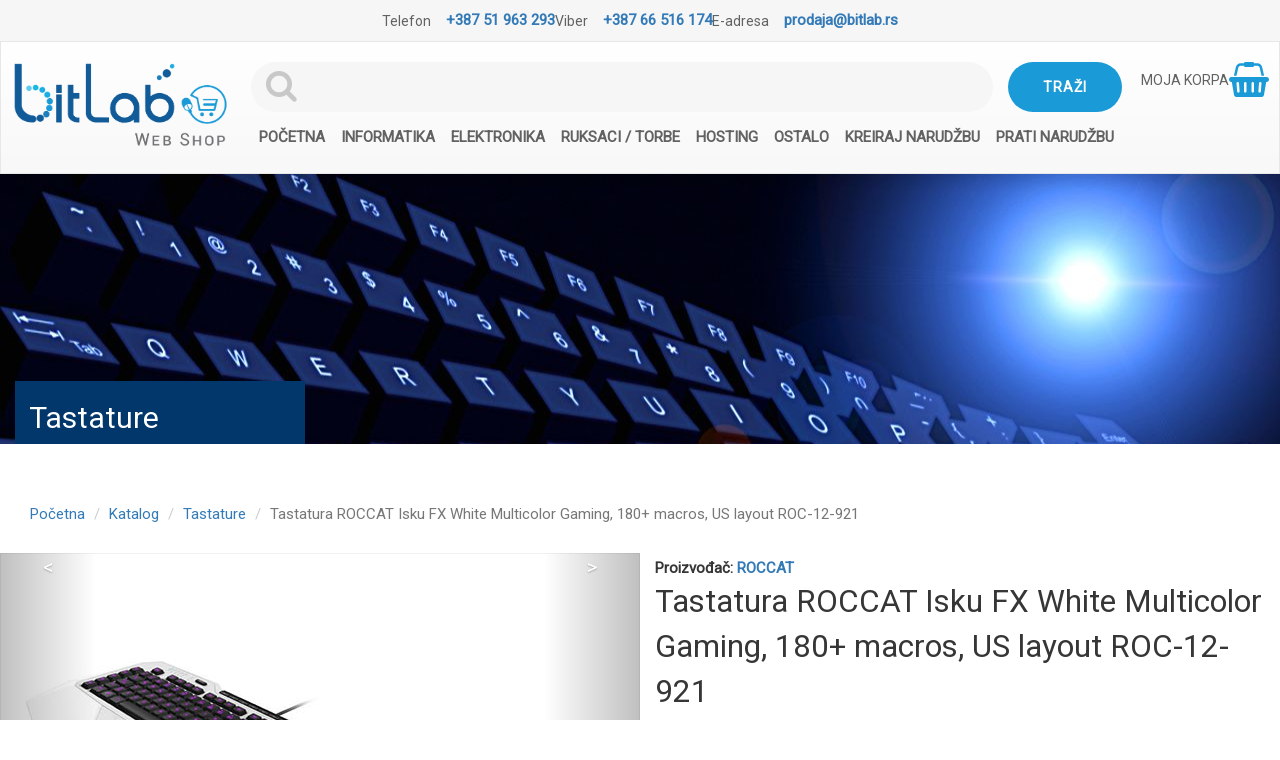

--- FILE ---
content_type: text/html; charset=UTF-8
request_url: https://webshop.bitlab.rs/G27857-tastatura-roccat-isku-fx-white.html
body_size: 12918
content:
<!DOCTYPE html>
<html lang="sr">
<head>
    <meta charset="utf-8">
    <meta http-equiv="X-UA-Compatible" content="IE=edge">
    <meta name="viewport" content="width=device-width, initial-scale=1.0">
    
    <title>Tastatura ROCCAT Isku FX White Multicolor Gaming, 180+ macros, US layout ROC-12-921</title>
    <meta property="og:title" content="Tastatura ROCCAT Isku FX White Multicolor Gaming, 180+ macros, US layout ROC-12-921">

    <meta name="description" content="Illuminated keyboard with 123 keys
Enhanced anti-ghosting capability
3 programmable thumbster keys
5 programmable macro keys
20 other programmable keys
5 Profile-Status LEDs
3 Status LEDs (Caps Lock, Easy Shift[+]™, Num Lock)
1000Hz polling rate
1ms response time
2m USB cable
Width 50.1 cm , Height 24.5 cm , Length 2.5 cm , Weight 975 g ">
    <meta property="og:description" content="Illuminated keyboard with 123 keys
Enhanced anti-ghosting capability
3 programmable thumbster keys
5 programmable macro keys
20 other programmable keys
5 Profile-Status LEDs
3 Status LEDs (Caps Lock, Easy Shift[+]™, Num Lock)
1000Hz polling rate
1ms response time
2m USB cable
Width 50.1 cm , Height 24.5 cm , Length 2.5 cm , Weight 975 g ">


    <meta name="keywords" content="Informatika,Tastature,,,web shop, prodaja, Republika Srpska, BiH">
    <meta name="author" content="">
    <link rel="shortcut icon" href="https://webshop.bitlab.rs/ico.ico"/> 

<!--Banner-->
 

    <meta  property="og:image" content="https://webshop.bitlab.rs/files/products/img/0077684_tastatura-roccat-isku-fx-white-multicolor-gaming-180-macros-us-layout-roc-12-921.jpeg" />


<!-- New design -->
    <link href="https://fonts.googleapis.com/css?family=Roboto" rel="stylesheet">
    <script src="https://code.jquery.com/jquery-2.2.0.min.js" type="text/javascript"></script>
    <!-- Latest compiled and minified CSS -->
    <link rel="stylesheet" href="https://maxcdn.bootstrapcdn.com/bootstrap/3.3.7/css/bootstrap.min.css"
          integrity="sha384-BVYiiSIFeK1dGmJRAkycuHAHRg32OmUcww7on3RYdg4Va+PmSTsz/K68vbdEjh4u" crossorigin="anonymous">
    <!-- Optional theme -->
    <link rel="stylesheet" href="https://maxcdn.bootstrapcdn.com/bootstrap/3.3.7/css/bootstrap-theme.min.css"
          integrity="sha384-rHyoN1iRsVXV4nD0JutlnGaslCJuC7uwjduW9SVrLvRYooPp2bWYgmgJQIXwl/Sp" crossorigin="anonymous">
    <!-- Latest compiled and minified JavaScript -->
    <script src="https://maxcdn.bootstrapcdn.com/bootstrap/3.3.7/js/bootstrap.min.js"
            integrity="sha384-Tc5IQib027qvyjSMfHjOMaLkfuWVxZxUPnCJA7l2mCWNIpG9mGCD8wGNIcPD7Txa"
            crossorigin="anonymous"></script>
    <!--font awesome-->
    <link rel="stylesheet" href="https://webshop.bitlab.rs/dist/new/plugins/font-awesome-4.7.0/css/font-awesome.min.css">
    <!--animate css-->
    <link rel="stylesheet" href="https://cdnjs.cloudflare.com/ajax/libs/animate.css/3.5.2/animate.min.css">
    <!--slick slider-->
    <link rel="stylesheet" href="https://webshop.bitlab.rs/dist/new/plugins/slick/slick.css">
    <link rel="stylesheet" href="https://webshop.bitlab.rs/dist/new/plugins/slick/slick-theme.css">
    <script src="https://webshop.bitlab.rs/dist/new/plugins/slick/slick.js"></script>
    <!--fancy box gallery-->
        
<link rel="stylesheet" href="https://cdn.jsdelivr.net/gh/fancyapps/fancybox@3.5.7/dist/jquery.fancybox.min.css" />
<script src="https://cdn.jsdelivr.net/gh/fancyapps/fancybox@3.5.7/dist/jquery.fancybox.min.js"></script>
    <link rel="stylesheet" href="https://webshop.bitlab.rs/dist/new/style/style.css">
    <script src="https://webshop.bitlab.rs/dist/new/js/index.js"></script>

                                    
    
                                    
            <style>
        .menuLink {
            text-transform: uppercase;
            font-size: 12.5px;
        }

        .custom-file-input::-webkit-file-upload-button {
            visibility: hidden;
        }

        .custom-file-input::before {
            content: 'Izaberite';

            display: inline-block;
            background: -webkit-linear-gradient(top, #f9f9f9, #e3e3e3);
            border: 1px solid #999;
            border-radius: 3px;
            padding: 0px 8px;
            outline: none;
            white-space: nowrap;
            -webkit-user-select: none;
            cursor: pointer;
            text-shadow: 1px 1px #fff;
            font-weight: 700;
            font-size: 10pt;
        }

        .custom-file-input:hover::before {
            border-color: black;
        }

        .custom-file-input:active::before {
            background: -webkit-linear-gradient(top, #e3e3e3, #f9f9f9);
        }


    </style>

</head>

<body><div class="topbar">
    <div class="topbar-item">
        <p>Telefon</p>
        <a href="tel:38751963293" title="Radnim danom od 8 - 16 časova">+387 51 963 293</a>
    </div>

    <div class="topbar-item">
        <p>Viber</p>
        <a href="viber://chat?number=38766516174" title="Svakim danom od 8 - 22 časa">+387 66 516 174</a>
    </div>

    <div class="topbar-item">
        <p>E-adresa</p>
        <a href="mailto:prodaja@bitlab.rs">prodaja@bitlab.rs</a>
    </div>
</div>

<div class="container-fluid">
    <!--navigation-->
    <nav class="navbar navbar-default">
        <div class="container-fluid" style="overflow: visible;">
            <!-- Brand and toggle get grouped for better mobile display -->
            <div class="content">            
                <div class="header-navbar">
                    

                    <div class="lijeviDioNavbar">
                        <a class="logoLink" href="https://webshop.bitlab.rs"><img class="logoImage" src="https://webshop.bitlab.rs/dist/new/images/bitlabLogo.png"/></a>
                        
                        <div class="desniDioNavbar moja-korpa-mobile">
                            <a href="#" id="pay" style="background: none !important;">
                                <div>
                                    <p>MOJA KORPA</p>
                                                                    </div>
                                <i class="fa fa-shopping-basket" aria-hidden="true"></i>
                            </a>
                        </div>
                    </div>
                    
                    <div class="srednjiDioNavbar">
                        <form class="search-forma" method="GET" action="/catalog">
                            <input name="filter" type="text" class="form-control">
                            <button type="submit" class="btn btn-default">Traži</button>
                        </form>

                        <div class="toggle-button-wrapper">
                            <button type="button" class="navbar-toggle collapsed" data-toggle="collapse" data-target="#bs-example-navbar-collapse-1" aria-expanded="false">
                                <span class="sr-only">Toggle navigation</span>
                                <span class="icon-bar"></span>
                                <span class="icon-bar"></span>
                                <span class="icon-bar"></span>
                            </button>
                        </div>


                        <!-- Collect the nav links, forms, and other content for toggling -->
                        <div class="collapse navbar-collapse" id="bs-example-navbar-collapse-1">
                            <ul class="nav navbar-nav">
                                <li ><a href="https://webshop.bitlab.rs">Početna</a></li>
                                
                                <li class="dropdown">
                                    <a href="https://webshop.bitlab.rs/catalog/3">Informatika</a>
                                    <i class="fa fa-angle-down mobile-open-dropdown" aria-hidden="true"></i>

                                    <ul class="dropdown-wrapper">
                                        <li class="dropdown-item"><a class="dropdown-link" href="https://webshop.bitlab.rs/racunari">Računari</a></li>
                                        <li class="dropdown-item"><a class="dropdown-link" href="https://webshop.bitlab.rs/notebook">Notebook</a></li>
                                        <li class="dropdown-item"><a class="dropdown-link" href="https://webshop.bitlab.rs/mrezna-oprema">Mrežna oprema</a></li>
                                        <li class="dropdown-item"><a class="dropdown-link" href="https://webshop.bitlab.rs/software">Software</a></li>
                                        <li class="dropdown-item"><a class="dropdown-link" href="https://webshop.bitlab.rs/printeri">Printeri i skeneri</a></li>
                                        <li class="dropdown-item"><a class="dropdown-link" href="https://webshop.bitlab.rs/pcperiferija">PC periferija</a></li>
                                        <li class="dropdown-item"><a class="dropdown-link" href="https://webshop.bitlab.rs/pc-komponente">PC komponente</a></li>
                                        <li class="dropdown-item"><a class="dropdown-link" href="https://webshop.bitlab.rs/ups-stabilizatori">UPS, stabilizatori, ...</a></li>
                                        <li class="dropdown-item"><a class="dropdown-link" href="https://webshop.bitlab.rs/uab-stickovi-memorijske-kartice">USB stickovi i memorijske kartice</a></li>
                                        <li class="dropdown-item"><a class="dropdown-link" href="https://webshop.bitlab.rs/usb-ure%C4%91aji">USB uređaji</a></li>
                                        <li class="dropdown-item"><a class="dropdown-link" href="https://webshop.bitlab.rs/mediji">Mediji</a></li>
                                        <li class="dropdown-item"><a class="dropdown-link" href="https://webshop.bitlab.rs/kablovi-adapteri">Kablovi i adapteri</a></li>
                                        <li class="dropdown-item"><a class="dropdown-link" href="https://webshop.bitlab.rs/potro%C5%A1ni-materijal">Potrošni materijal</a></li>
                                      
                                        
                                    </ul>
                                </li>
                                
                                <li class="dropdown">
                                    <a href="https://webshop.bitlab.rs/catalog/4">Elektronika</a>
                                    <i class="fa fa-angle-down mobile-open-dropdown" aria-hidden="true"></i>

                                    <ul class="dropdown-wrapper">
                                        <li class="dropdown-item"><a class="dropdown-link" href="https://webshop.bitlab.rs/televizori-prateca-oprema">Televizori i prateća oprema</a></li>
                                        <li class="dropdown-item"><a class="dropdown-link" href="https://webshop.bitlab.rs/mobiteli">Mobiteli</a></li>
                                        <li class="dropdown-item"><a class="dropdown-link" href="https://webshop.bitlab.rs/fiksna-telefonija">Fiksna telefonija</a></li>
                                        <li class="dropdown-item"><a class="dropdown-link" href="https://webshop.bitlab.rs/fotoaparati-camcorderi">Fotoaparati i camcorderi</a></li>
                                        <li class="dropdown-item"><a class="dropdown-link" href="https://webshop.bitlab.rs/projektori">Projektori</a></li>
                                        <li class="dropdown-item"><a class="dropdown-link" href="https://webshop.bitlab.rs/satovi">Satovi</a></li>
                                        <li class="dropdown-item"><a class="dropdown-link" href="https://webshop.bitlab.rs/kucanski-aparati-bijela-tehnika">Kućanski aparati i bijela tehnika</a></li>
                                        <li class="dropdown-item"><a class="dropdown-link" href="https://webshop.bitlab.rs/Audio-video">Audio video</a></li>
                                        <li class="dropdown-item"><a class="dropdown-link" href="https://webshop.bitlab.rs/klima-uredaji">Klima uređaji</a></li>
                                        <li class="dropdown-item"><a class="dropdown-link" href="https://webshop.bitlab.rs/led-sijalice">LED sijalice</a></li>
                                        <li class="dropdown-item"><a class="dropdown-link" href="https://webshop.bitlab.rs/baterije-punjabci">Baterije i punjači</a></li>
                                        <li class="dropdown-item"><a class="dropdown-link" href="https://webshop.bitlab.rs/konzole-za-igranje">Konzole za igranje</a></li>
                                        <li class="dropdown-item"><a class="dropdown-link" href="https://webshop.bitlab.rs/dronovi">Dronovi</a></li>
                                    </ul>
                                </li>
            

                                <li class="dropdown">
                                    <a href="https://webshop.bitlab.rs/catalog/8">Ruksaci / Torbe</a>
                                    <i class="fa fa-angle-down mobile-open-dropdown" aria-hidden="true"></i>

                                    <ul class="dropdown-wrapper">
                                        <li class="dropdown-item"><a class="dropdown-link" href="https://webshop.bitlab.rs/ruksaci-za-djecu">Ruksaci za djecu</a></li>
                                        <!-- li class="dropdown-item"><a class="dropdown-link" href="https://webshop.bitlab.rs/sportski-program">Sportski program</a></li -->
                                         <!-- li class="dropdown-item"><a class="dropdown-link" href="https://webshop.bitlab.rs/putni-program">Putni program</a></li>                                        
                                        <li class="dropdown-item"><a class="dropdown-link" href="https://webshop.bitlab.rs/modni-program">Modni program</a></li>
                                        <li class="dropdown-item"><a class="dropdown-link" href="https://webshop.bitlab.rs/torbe-za-plažu">Torbe za plažu</a></li -->
                                          <li class="dropdown-item"><a class="dropdown-link" href="https://webshop.bitlab.rs//torbe-notebook">Torbe za laptopove</a></li>
                                    </ul>
                                </li>

                                
                                <li class="dropdown">
                                    <a href="https://webshop.bitlab.rs/catalog/6">Hosting</a>
                                    <i class="fa fa-angle-down mobile-open-dropdown" aria-hidden="true"></i>

                                    <ul class="dropdown-wrapper">
                                        <li class="dropdown-item"><a class="dropdown-link" href="https://webshop.bitlab.rs/domeni">Domeni</a></li>
                                        <li class="dropdown-item"><a class="dropdown-link" href="https://webshop.bitlab.rs/hosting-paketi">Hosting paketi</a></li>
                                        <li class="dropdown-item"><a class="dropdown-link" href="https://webshop.bitlab.rs/ssl">SSL</a></li>
                                    </ul>
                                </li>
                                
                                <li class="dropdown">
                                    <a href="https://webshop.bitlab.rs/catalog/7">Ostalo</a>
                                    <i class="fa fa-angle-down mobile-open-dropdown" aria-hidden="true"></i>

                                    <ul class="dropdown-wrapper">
                                        <li class="dropdown-item"><a class="dropdown-link" href="https://webshop.bitlab.rs/skuteri">Skuteri</a></li>
                                        <li class="dropdown-item"><a class="dropdown-link" href="https://webshop.bitlab.rs/namjestaj">Namještaj</a></li>
                                        <li class="dropdown-item"><a class="dropdown-link" href="https://webshop.bitlab.rs/kancelarijski-materijal">Kancelarijski materijal</a></li>
                                    </ul>
                                </li>


                                <li>
                                    <a href="https://webshop.bitlab.rs/purchase">Kreiraj narudžbu
                                                                            </a>
                                </li>
                                <li ><a href="https://webshop.bitlab.rs/check">Prati narudžbu </a></li>
                                                           </ul>

                        </div><!-- /.navbar-collapse -->
                    </div>

                    <div class="desniDioNavbar mobile-hide">
                        <a href="#" id="pay" style="background: none !important;">
                            <div>
                                <p>MOJA KORPA</p>
                                                            </div>
                            <i class="fa fa-shopping-basket" aria-hidden="true"></i>
                        </a>
                    </div>

                    

                </div>
            </div>

        </div><!-- /.container-fluid -->
    </nav>
<div class="basket modal fade" id="backet_form" tabindex="-1" role="dialog" aria-labelledby="myModalLabel" aria-hidden="true">
    <div class="modal-dialog">
        <div class="modal-content">
            <div class="modal-header">
                <button type="button" class="close" data-dismiss="modal" aria-hidden="true">&times;</button>
                <h4 class="modal-title" id="myModalLabel">Vaša košarica

                </h4>
            </div>
            <div class="modal-body" style=" padding-bottom: 0px; ">
                <div id="basket" class="productPageBasket"></div>


            </div>
            <div class="modal-footer">
                <div style="float: left;">
                    <button id="empty_cart" type="button" class="btn btn-default btn-sm"><i class="fa fa-trash-o"></i>
                        Isprazni košaricu
                    </button>
                </div>

                <button type="button" class="btn btn-default" data-dismiss="modal"><i class="fa fa-plus" style="color:#01376b" aria-hidden="true"></i> Nastavi dodavati proizvode</button>
                <a href="https://webshop.bitlab.rs/purchase" class="btn btn-pay2"><i class="fa fa-check" style="color: #198754" aria-hidden="true"></i> Završi kupovinu</a>
            
            </div>
        </div><!-- /.modal-content -->
    </div><!-- /.modal-dialog -->
</div><!-- /.modal -->
<link media="all" type="text/css" rel="stylesheet" href="https://webshop.bitlab.rs/plugins/fancybox/jquery.fancybox.css">


<style>

.product-html .line-wrapper:hover {
    background-color: #f8f8f8; /* boja koja se menja na hover */
    
}

.product-html .line-wrapper hr {
    margin-top: 7px;    /* umesto 20px */
    margin-bottom: 7px; /* umesto 20px */
    border: 0;
    padding:0;
    border-top: 1px solid #f8f8f8;
}

</style>


<section class="banner" style="background-image: url('https://webshop.bitlab.rs/files/cats/img_header/tastature.jpg')" title="tastature">
    <div class="row content">
        <div class="col-md-3">
            <div class="naslovKategorije">
                <h2>Tastature</h2>
            </div>
        </div>
    </div>
</section>

<div class="content">
    <div class="row">
        <div class="col-md-12" style="padding-top:30px;">
            <ul class="breadcrumb">
                <li><a href="https://webshop.bitlab.rs">Početna</a></li>
                <li><a href="https://webshop.bitlab.rs/catalog/3">Katalog</a></li>
                <li><a href="https://webshop.bitlab.rs/tastature">Tastature</a></li>
                <li class="active">Tastatura ROCCAT Isku FX White Multicolor Gaming, 180+ macros, US layout ROC-12-921</li>
            </ul>
        </div>
    </div>
</div>

<section class="content margin-top-25 izPonude vijesti kategorije proizvod">
    <div class="row margin-bottom-70">
        <div class="col-md-6 no-padding">
            <div class="col-md-12 no-padding">
                <div id="slider">
                    <div id="carousel-bounding-box">
                        <div id="myCarousel" class="carousel slide">
                            <div class="carousel-inner">
                                                                                                    <div class="item active" data-slide-number="0">
                                        <a href="https://webshop.bitlab.rs/files/products/img/0077684_tastatura-roccat-isku-fx-white-multicolor-gaming-180-macros-us-layout-roc-12-921.jpeg" class="fancybox hover-zoom" rel="gallery1">
                                            <img src="https://webshop.bitlab.rs/files/products/img/0077684_tastatura-roccat-isku-fx-white-multicolor-gaming-180-macros-us-layout-roc-12-921.jpeg" class="img-responsive v_slider">
                                        </a>
                                    </div>
                                                                                                        <div class="item " data-slide-number="1">
                                        <a href="https://webshop.bitlab.rs/files/products/img/0077678_tastatura-roccat-isku-fx-white-multicolor-gaming-180-macros-us-layout-roc-12-921.jpeg" class="fancybox hover-zoom" rel="gallery1">
                                            <img src="https://webshop.bitlab.rs/files/products/img/0077678_tastatura-roccat-isku-fx-white-multicolor-gaming-180-macros-us-layout-roc-12-921.jpeg" class="img-responsive v_slider">
                                        </a>
                                    </div>
                                                                                                        <div class="item " data-slide-number="2">
                                        <a href="https://webshop.bitlab.rs/files/products/img/0077682_tastatura-roccat-isku-fx-white-multicolor-gaming-180-macros-us-layout-roc-12-921.jpeg" class="fancybox hover-zoom" rel="gallery1">
                                            <img src="https://webshop.bitlab.rs/files/products/img/0077682_tastatura-roccat-isku-fx-white-multicolor-gaming-180-macros-us-layout-roc-12-921.jpeg" class="img-responsive v_slider">
                                        </a>
                                    </div>
                                                                                                </div>

                            <a class="carousel-control left" href="#myCarousel" data-slide="prev"><</a>
                            <a class="carousel-control right" href="#myCarousel" data-slide="next">></a>
                        </div>
                    </div>
                </div>
                <hr>
            </div>

            <div class="col-md-12 hidden-sm hidden-xs" id="slider-thumbs">
                <div class="product-other-images">
                                                                <a id="carousel-selector-0" href="https://webshop.bitlab.rs/files/products/img/0077684_tastatura-roccat-isku-fx-white-multicolor-gaming-180-macros-us-layout-roc-12-921.jpeg" class="fancybox" rel="gallery1">
                            <img style="border:1px solid #f1f1f1;" src="https://webshop.bitlab.rs/files/products/img/0077684_tastatura-roccat-isku-fx-white-multicolor-gaming-180-macros-us-layout-roc-12-921.jpeg" class="img-responsive visina">
                        </a>
                                                                    <a id="carousel-selector-1" href="https://webshop.bitlab.rs/files/products/img/0077678_tastatura-roccat-isku-fx-white-multicolor-gaming-180-macros-us-layout-roc-12-921.jpeg" class="fancybox" rel="gallery1">
                            <img style="border:1px solid #f1f1f1;" src="https://webshop.bitlab.rs/files/products/img/0077678_tastatura-roccat-isku-fx-white-multicolor-gaming-180-macros-us-layout-roc-12-921.jpeg" class="img-responsive visina">
                        </a>
                                                                    <a id="carousel-selector-2" href="https://webshop.bitlab.rs/files/products/img/0077682_tastatura-roccat-isku-fx-white-multicolor-gaming-180-macros-us-layout-roc-12-921.jpeg" class="fancybox" rel="gallery1">
                            <img style="border:1px solid #f1f1f1;" src="https://webshop.bitlab.rs/files/products/img/0077682_tastatura-roccat-isku-fx-white-multicolor-gaming-180-macros-us-layout-roc-12-921.jpeg" class="img-responsive visina">
                        </a>
                                                            </div>
            </div>
        </div>

        <div class="col-md-6 proizvodDetalji">
                            <div class="opisLabel">Proizvođač: <a href="https://webshop.bitlab.rs/proizvodjaci/67">ROCCAT</a></div>
            
            <div class="proizvodNaslov">Tastatura ROCCAT Isku FX White Multicolor Gaming, 180+ macros, US layout ROC-12-921</div>

            
            <div class="proizvodCijena">130.00KM <small style="font-size: 55%"> sa PDV-om</small></div>
            <div class="opisLabel">Šifra: GE-27857</div>

            <div class="row proizvodUslovi">
                <div class="col-xs-4"><a data-toggle="modal" data-target="#myModal7"><img src="https://webshop.bitlab.rs/dist/new/images/icon1.png"/>Kako kupiti </a></div>
                <div class="col-xs-4"><a data-toggle="modal" data-target="#myModal8"><img src="https://webshop.bitlab.rs/dist/new/images/icon2.png"/>Plaćanje </a></div>
                <div class="col-xs-4"><a data-toggle="modal" data-target="#myModal9"><img src="https://webshop.bitlab.rs/dist/new/images/icon3.png"/>Dostava </a></div>
            </div>

            <hr>
            <div class="opisLabel">
                                    Količina na lageru: 1
                            </div>
            <br>

            <div class="proizvodOpis">Illuminated keyboard with 123 keys<br />
Enhanced anti-ghosting capability<br />
3 programmable thumbster keys<br />
5 programmable macro keys<br />
20 other programmable keys<br />
5 Profile-Status LEDs<br />
3 Status LEDs (Caps Lock, Easy Shift[+]™, Num Lock)<br />
1000Hz polling rate<br />
1ms response time<br />
2m USB cable<br />
Width 50.1 cm , Height 24.5 cm , Length 2.5 cm , Weight 975 g </div>

                            <div style="margin-top: 15px; font-weight: bold; font-size: 14px;">Garancija: 12 mjeseci</div>
            
            <div class="drustveneMreze">
                <a target="_blank" href="https://www.facebook.com/sharer.php?u=https://webshop.bitlab.rs/G27857-tastatura-roccat-isku-fx-white.html"><img src="https://webshop.bitlab.rs/dist/new/images/fbIcon.png"/></a>
                <a target="_blank" href="https://twitter.com/share?url=https://webshop.bitlab.rs/G27857-tastatura-roccat-isku-fx-white.html&amp;text=Tastatura ROCCAT Isku FX White Multicolor Gaming, 180+ macros, US layout ROC-12-921"><img src="https://webshop.bitlab.rs/dist/new/images/twIcon.png"/></a>
                <a target="_blank" href="mailto:?body=https://webshop.bitlab.rs/G27857-tastatura-roccat-isku-fx-white.html&amp;subject=Tastatura ROCCAT Isku FX White Multicolor Gaming, 180+ macros, US layout ROC-12-921"><img src="https://webshop.bitlab.rs/dist/new/images/mailIcon.png"/></a>
            </div>

            <hr>

            <div class="buy-buttons-wrapper">
                <a id="pay" href="#" data-id="10109">
                    <div class="btnNasaPreporuka">
                        <p class="btnIkona"><i class="fa fa-shopping-basket" aria-hidden="true"></i></p>
                        <p class="btnDodajKosarica">Dodaj u korpu</p>
                    </div>
                </a>
                <a style="display: block; margin-top: 25px;" class="viberaddtocart" href="viber://chat?number=38766516174">
                    <img title="Viber naruči" src="https://webshop.bitlab.rs/dist/new/images/viber.png">
                </a>
                <a class="viberaddtocart" href="whatsapp://chat?number=38766516174">
                    <img title="WhatsApp" src="https://webshop.bitlab.rs/dist/new/images/whatsapp.png">
                </a>
            </div>
        </div>
    </div>

    <ul class="nav nav-tabs">
        <li class="active"><a data-toggle="tab" href="#home"><span class="glyphicon glyphicon-info-sign"></span> Informacije o proizvodu</a></li>
                            </ul>


<div class="tab-content">
    <div id="home" class="tab-pane fade in active">
        <div class="container">
            <div class="product-html"><div class="line-wrapper"><span class="product-line">Brand: Roccat</span><hr></div></div> 
                  </div>
    </div>
</div>

        
        
            </div>
</section>

<!-- Footer -->

<style>
  .panel-body {
      font-size: 18px;
      color: #999999;
  }
  </style>
  
  <!-- Modal for parallax icons -->
  <div id="myModal6" class="modal fade" role="dialog">
      <div class="modal-dialog">
  
          <!-- Modal content-->
          <div class="modal-content">
              <div class="modal-header">
                  <button type="button" class="close" data-dismiss="modal">&times;</button>
                  <div class="text-align-center modalIcon"><img src="https://webshop.bitlab.rs/dist/new/images/paralax1.png"/></div>
                  <h4 class="modal-title">Česta pitanja</h4>
              </div>
              <div class="modal-body">  
               
  <h2 class="text-center"><strong>Poslovanje</strong> </h2>
  
  <div class="panel-group" id="accordion">
      <div class="panel panel-default">
        <div class="panel-heading">
          <h4 class="panel-title">
            <a data-toggle="collapse" data-parent="#accordion" href="#collapse1">Informacije o firmi, kontakt i radno vrijeme</a>
          </h4>
        </div>
        <div id="collapse1" class="panel-collapse collapse in">
          <div class="panel-body" >
           https://webshop.bitlab.rs je web shop u vlasništvu firme BitLab d.o.o.
  <br>
  <span class="glyphicon glyphicon-home"></span>s Jevrejska 37, 78000 Banja Luka, <span class="glyphicon glyphicon-envelope"></span> prodaja@bitlab.rs <span class="glyphicon glyphicon-phone"></span> 066 516 174.
  <!-- br>Radno vrijeme: pon-pet: 8:00 do 17:30 svaki radni dan. -->
  <br>
  Žiro račun: 562-099-81192428-07  NLB Razvojna Banka
  <br>
  Web shop je otvoren za narudžbe svaki dan od 0-24h.</div>
        </div>
      </div>
      <div class="panel panel-default">
        <div class="panel-heading">
          <h4 class="panel-title">
            <a data-toggle="collapse" data-parent="#accordion" href="#collapse2">Da li su sve informacije na web-u 100% tačne?</a>
          </h4>
        </div>
        <div id="collapse2" class="panel-collapse collapse">
          <div class="panel-body" >Svakodnevnim ažuriranjem naše web stranice pružamo pravovremene informacije o svim dostupnim modelima i njihovim aktuelnim cijenama, tako da su informacije u najvećem broju slučajeva tačne. Ulažemo maksimalne napore u održavanju informacija. Ipak, ne možemo 100% garantovati za tačnost svih informacija o proizvodima i njihovim cijenama, jer su u izuzetnim slučajevima moguća odstupanja informacija koje dobijamo od naših dobavljača i informacija koje su prikazane na web stranici. U slučaju bilo kakve promjene vezane za naručeni proizvod, obavezujemo se revidirati narudžbu i konktaktirati kupca da lično dogovorimo o mogućim alternativama. </div>
        </div>
      </div>  
  
      <div class="panel panel-default">
        <div class="panel-heading">
          <h4 class="panel-title">
            <a data-toggle="collapse" data-parent="#accordion" href="#collapse3">Zbog čega su Vaše cijene povoljnije u odnosu klasične prodavnice?</a>
          </h4>
        </div>
        <div id="collapse3" class="panel-collapse collapse">
          <div class="panel-body" >Za razliku od klasičnih prodavnica, mi smo oslobođeni plaćanja skupih renti poslovnih prostora, zakupa velikih skladišta, kao i svih ostalih troškova koji idu uz klasi;ne prodavnice. Uređaja nabavljamo direktno od dobavljača (nema posrednika), imamo usklađenu dinamiku prodaje  velikog broja uređaja. U cilju što povoljnijih cijena prema našim kupcima, formiramo prodajne cijene sa vrlo malim maržama. Iz navedenih razloga na cijene naših proizvoda su povoljne. </div>
        </div>
      </div>
  
      <div class="panel panel-default">
        <div class="panel-heading">
          <h4 class="panel-title">
            <a data-toggle="collapse" data-parent="#accordion" href="#collapse4">Da li su proizvodi novi?</a>
          </h4>
        </div>
        <div id="collapse4" class="panel-collapse collapse">
          <div class="panel-body" >Sva roba koju nudimo je u potpunosti nova. Kupovinom kod nas, garantujemo da ćete biti prva osoba koja će koristi isporučeni proizvod.</div>
        </div>
      </div>
  
          <div class="panel panel-default">
        <div class="panel-heading">
          <h4 class="panel-title">
            <a data-toggle="collapse" data-parent="#accordion" href="#collapse6">Da li proizvod mogu naručiti preko firme?</a>
          </h4>
        </div>
        <div id="collapse6" class="panel-collapse collapse">
          <div class="panel-body" >Odgovor je DA. Prilikom online narudžbe firme imaju mogućnost da unesu "naziv firme" i odaberu "virmanski način plaćanja". Potom vam šaljemo predračun naslovljen na vašu firmu. Roba će biti dostavlja brzom poštom, sa svom pratećom dokumentacijom (ovjerena ganracija, fiskalni račun, A4 račun). Možete nas kontaktirati i direkno kako bi Vam pomogli sa ovim jednotavnim koracima.</div>
        </div>
      </div>
          <div class="panel panel-default">
        <div class="panel-heading">
          <h4 class="panel-title">
            <a data-toggle="collapse" data-parent="#accordion" href="#collapse7">Što ako napravim grešku prilikom narudžbe?</a>
          </h4>
        </div>
        <div id="collapse7" class="panel-collapse collapse">
          <div class="panel-body" >Ne brinite! Pišite nam na prodaja@bitlab.rs ili jednostavno ponovite postupak. Prihvatit ćemo samo posljednju narudžbu, te prema njoj poslati odgovor o roku isporuke.</div>
        </div>
      </div>
          <div class="panel panel-default">
        <div class="panel-heading">
          <h4 class="panel-title">
            <a data-toggle="collapse" data-parent="#accordion" href="#collapse8">Šta ako želim da kupim proizvod kojeg nemate u ponudi?</a>
          </h4>
        </div>
        <div id="collapse8" class="panel-collapse collapse">
          <div class="panel-body">U tom slučaju najbolje bi bilo da nas kontaktirate, pošaljete upit na prodaja@bitlab.rs. Potom ćemo provjeriti mogućnost dobavljivosti i o tome vas informisati.</div>
        </div>
      </div>
          <div class="panel panel-default">
        <div class="panel-heading">
          <h4 class="panel-title">
            <a data-toggle="collapse" data-parent="#accordion" href="#collapse9">Izdajete li račun?</a>
          </h4>
        </div>
        <div id="collapse9" class="panel-collapse collapse">
          <div class="panel-body">Odgovor je DA. U svvaki naručeni proizvod, izdajemo predračunnu. Nakon izvršene uplate isporučuje se roba i zajedno s njom dobijate i fiskalni račun.</div>
        </div>
      </div>
          <div class="panel panel-default">
        <div class="panel-heading">
          <h4 class="panel-title">
            <a data-toggle="collapse" data-parent="#accordion" href="#collapse10">Što ako želim nekome poslati paket bez računa (kao poklon)?</a>
          </h4>
        </div>
        <div id="collapse10" class="panel-collapse collapse">
          <div class="panel-body">Potrebno je kod koraka br. 2 (podaci za plaćanje) odaberete opciju da proizvod želite da dostavite na drugu adresu. Na taj način račun se šalje na Vašu adresu, a proizvod na adresu koju ste odabrali za dostavu.</div>
        </div>
      </div>
      <div class="panel panel-default">
        <div class="panel-heading">
          <h4 class="panel-title">
            <a data-toggle="collapse" data-parent="#accordion" href="#collapse11">Da li su svi artikli na webshopu uvijek raspoloživi?</a>
          </h4>
        </div>
        <div id="collapse11" class="panel-collapse collapse">
          <div class="panel-body">Na svakom artiklu stoji obavijest o raspoloživosti. Svakodnevnim ažuriranjem BitLab web šopa pružamo pravovremene informacije o svim dostupnim modelima i njihovim  aktuelnim cijenama. Ukoliko proizvod trenutno nije raspoloživ možete se prijaviti za primanje obavijesti kada artikl postane dostupan. Međutim, svi arikli koji su u ponudi u webšopu, nisu u našem skladištu. Dio njih je na lagerima kod dobavljača. Moguće su nekim situacijama neusklađenost informacija o stvarnom stanju kod dobavljača i BitLAb šopu. Iz tih razloga kod svake narudžbe kupca obavještavamo o dobavljivosti proizvoda i eventalnim korekcijama cijene.</div>
        </div>
      </div>    
    </div> 
  
   <h2  class="text-center"><strong>Plaćanje</strong> </h2>
    <div class="panel-group" id="accordion3">
      <div class="panel panel-default">
        <div class="panel-heading">
          <h4 class="panel-title">
            <a data-toggle="collapse" data-parent="#accordion" href="#collapse13">Na koji žiro-račun mogu da izvršim uplatu?
              <!-- Koje sve načine plaćanja ste omogućili --></a>
          </h4>
        </div>
        <div id="collapse13" class="panel-collapse collapse">
          <div class="panel-body">
  Uplate možete obaviti u koristi žiro računa: <b>562-099-81192428-07</b>  NLB Razvojna Banka <br>
  Primalac: BitLab d.o.o., Jevrejska 37, 78000 Banja Luka <br>
  JIB:4403711250001 PIB:403711250001
  
       </div>
        </div>
      </div>
    </div>
  
  <h2  class="text-center"><strong>Dostava</strong> </h2>
    <div class="panel-group" id="accordion4">
      <div class="panel panel-default">
        <div class="panel-heading">
          <h4 class="panel-title">
            <a data-toggle="collapse" data-parent="#accordion" href="#collapse14">Kako dostavljate naručenu robu?</a>
          </h4>
        </div>
        <div id="collapse14" class="panel-collapse collapse">
          <div class="panel-body">
           https://webshop.bitlab.rs je web shop u vlasništvu firme BitLab d.o.o.
  <br>
  <span class="glyphicon glyphicon-home"></span>Posao dostave povjerili smo kurirskoj službi Brze pošte,
  <!--A2B Express, --> i to uglavnom iz tri razloga: brza dostava, mogućnost praćenja pošiljke i osiguranje robe u prevozu. Na taj način smo sigurni da će paket do kupca stići u dogovorenom roku i neoštećen.
  </div>
        </div>
      </div>
      <div class="panel panel-default">
        <div class="panel-heading">
          <h4 class="panel-title">
            <a data-toggle="collapse" data-parent="#accordion" href="#collapse15">Koji je rok dostave?</a>
          </h4>
        </div>
        <div id="collapse15" class="panel-collapse collapse">
          <div class="panel-body">Robu dostavljamo u bilo koje mjesto u BiH u najvećem broju slučajeva za 48h, odnosno u roku do 7 dana.</div>
        </div>
      </div>
      <div class="panel panel-default">
        <div class="panel-heading">
          <h4 class="panel-title">
            <a data-toggle="collapse" data-parent="#accordion" href="#collapse16">Koliko košta dostava za moj grad?</a>
          </h4>
        </div>
        <div id="collapse16" class="panel-collapse collapse">
          <div class="panel-body">Za manje pakete cijena dostave iznosi 10KM + PDV (11.7 KM) i podrazumijeva dostavu u svako mjesto u Bosni i Hercegovini. Za pakete većih gabarita i težine, neophodno je da provjerimo cijene sa dostavlnom službom</div>
        </div>
      </div>
      <div class="panel panel-default">
        <div class="panel-heading">
          <h4 class="panel-title">
            <a data-toggle="collapse" data-parent="#accordion" href="#collapse17">U koje zemlje dostavljate?</a>
          </h4>
        </div>
        <div id="collapse17" class="panel-collapse collapse">
          <div class="panel-body">Trentno dostavljamo samo unutar Republike Srpske i Federacije Bosne i Hercegovine. Ipak, narudžbe su moguće iz bilo kojeg dijela svijeta, s tim da dostava se vrši na dogovorenu adresu unutar Bosne i Hercegovine.</div>
        </div>
      </div>
  </div>
     <h3  class="text-center"><strong>Servis i Garancija</strong> </h3>
    <div class="panel-group" id="accordion5">
      <div class="panel panel-default">
        <div class="panel-heading">
          <h4 class="panel-title">
            <a data-toggle="collapse" data-parent="#accordion" href="#collapse18">Da li imate servis za kupljenu robu u periodu garancije?</a>
          </h4>
        </div>
        <div id="collapse18" class="panel-collapse collapse">
          <div class="panel-body">Ovlašteni servisi za sve uređaje kupljene kod nas su jasno i precizno navedeni u garantnom listu. U slučaju kvara na proizvodu, proizvod će se isključivo servisirati u ovlaštenom servisu. Ovlašteni servis je dužan proizvod popraviti u zakonski određenom roku. Ako se proizvod ne može popraviti u navedenom roku proizvod će biti zamjenjen za drugi ili u dogovoru sa vama biti zamjenjen za novac.
        </div></div>
        </div>
      </div>
    </div>
  </div>
</div>
</div>
  
  <div id="myModal7" class="modal fade" role="dialog">
      <div class="modal-dialog">
  
          <!-- Modal content-->
          <div class="modal-content">
              <div class="modal-header">
                  <button type="button" class="close" data-dismiss="modal">&times;</button>
                  <div class="text-align-center modalIcon"><img style="width: 70%" src="https://webshop.bitlab.rs/dist/new/images/parallax2.png"/></div>
                  <h4 class="modal-title">Kako kupiti?</h4>
              </div>
              <div class="modal-body">
                <p>Pronađite željeni artikl i klikom na "<b>Dodaj u korpu</b>".</p> 
                  <p>Na stranici "<a href="https://webshop.bitlab.rs/purchase"><b>Kreiraj narudžbu</b></a>" nalaze se opcije:</p>
                  <p><strong>1 - Korpa</strong>: pregled artikala dodatih u korpu s mogućnošću promjene količina i brisanjem naručenih artikala. 
                  <br>Ako želite poručiti još dodatnih artikala, kliknite ikonicu "Nastavi kupovinu". 
                  <br>Proces za svaki naredni artikl je identičan.</p>
                  <p><strong>2. Kontakt podaci</strong>: Nakon završetka dodavanja artikala u korpu, na stranici "Kreiraj narudžbu" unesite kontakt podatke</p>
                  <p><strong>3 - Nаčin isporuke</strong>: Označite da li da Vam robu šaqemo na adresu ili ćete istu preuzeti bez troškova dostave u BitLab-u</p>
                  <p><strong>4 - Nаčin plaćanja</strong>: Žiralno, pouzećem, gotovinski, na rate - putem bankarske garancije, na rate - u saradnji sa MKD Partner</p>
                  <p>
                  <br>Žiralne uplate se vrše po izdatom (pred)računu.  
                  <br>Primalac: BitLab d.o.o., Jevrejska 37, 78000 Banja Luka, PIB: 403711250001
                  Žiro račun:  562-099-81192428-07 NLB Razvojna Banka                                
                  </p>
                  <p><strong>Korak 5 - Završetak kupovine</strong>: Moguće unijeti dodatne napomene, na kraju kliknite na "<b>Oformi narudžbu</b>"</p>
              </div>
          </div>
      </div>
  </div>
  
  <div id="myModal8" class="modal fade" role="dialog">
      <div class="modal-dialog">
  
          <!-- Modal content-->
          <div class="modal-content">
              <div class="modal-header">
                  <button type="button" class="close" data-dismiss="modal">&times;</button>
                  <div class="text-align-center modalIcon"><img src="https://webshop.bitlab.rs/dist/new/images/parallax3.png"/></div>
                  <h4 class="modal-title">Mogući načini uplata</h4>
              </div>
              <div class="modal-body">
       <p><b>1. Žiralno</b></p>
      <p>Za fizička i pravna lica žiralne uplate se obavljaju po izdatom predračunu/računu.</p>
      <p>
      Primalac: BitLab d.o.o., Jevrejska 37, 78000 Banja Luka, PIB: 403711250001 <br>
          Žiro račun:  562-099-81192428-07 NLB Razvojna Banka
      </p>
      <p><b>2. Pouzećem</b></p>
      <p><b>3. Gotovinski</b> (pri preuzmanju robe u BitLab-u)</p>
      <p><b>4. Na rate - putem bankarske garancije</b> za zaposlene radnike firmi s kojima BitLab ima ugovor</p>
      <p><b>5. Na rate - putem kredita</b> u saradnji sa MKD Partner</p></p>     
      <p>Uz isporučenu robu dostavljamo garanciju i račun sa fiskalnim računom.</p>
      </div>
    </div>
    </div>
  </div>
  
  <div id="myModal9" class="modal fade" role="dialog">
      <div class="modal-dialog">
  
          <!-- Modal content-->
          <div class="modal-content">
              <div class="modal-header">
                  <button type="button" class="close" data-dismiss="modal">&times;</button>
                  <div class="text-align-center modalIcon"><img src="https://webshop.bitlab.rs/dist/new/images/parallax4.png"/></div>
                  <h4 class="modal-title">Dostava</h4>
              </div>
              <div class="modal-body">
                <p>Dostavu vršimo na cijeloj teritoriji Republike Srpske i Federacije BiH. Cijena za manje pakete je 10 KM + PDV.</p>
  
  <p><b>Besplatno</b>, naručenu robu možete preuzeti u prostorijama BitLab-a (Jevrejeska 37, 78000 Banja Luka).</p>
  <p>Prilikom narudžbe potrebno je navesti mjesto dostave.</p>
                  </p>
              </div>
          </div>
      </div>
  </div>
  
  <div id="myModal10" class="modal fade" role="dialog">
      <div class="modal-dialog">
  
          <!-- Modal content-->
          <div class="modal-content">
              <div class="modal-header">
                  <button type="button" class="close" data-dismiss="modal">&times;</button>
                  <div class="text-align-center modalIcon"><img src="https://webshop.bitlab.rs/dist/new/images/parallax5.png"/></div>
                  <h4 class="modal-title">Prednosti onLine trgovine</h4>
              </div>
              <div class="modal-body">
                  <p>           <strong>Jednostavna i brza kupovina</strong>
  <p>Uštedite vrijeme potrebno za obilazak prodavnica. Izbjegnite nepotrebne gužve i bespotrebne kontakte u doba korone. Plaćanje odabranih proizvoda putem web shopa nikad nije bilo jednostavnije. Iskoristite pogodnosti plaćanja Internet bankarstvom i sačekajte da vam roba stigne na traženu adresu.</p>
  
  <strong>Dostava na željenu adresu</strong>
  <p>Sve narudžbe se obrađuju isti dan te se s posebnom pažnjom pakuju i šalju na Vašu adresu unutar Republike Srpske i Federacije BiH. Paketi unutar BiH stižu u roku do četiri radna danadna (maksimalno 7)</p>
  
  <strong>Kupujte bilo kada i bilo gdje</strong>
  <p>Web trgovine za razliku od maloprodajnih trgovina nemaju radno vrijeme te su otvorene 24 sata dnevno svih 365 dana u godini bez obzira bio praznik ili neradni dan.</p>
  
  <strong>Kupite sve dostupne proizvode</strong>
  <p>Često smo svjedoci da u trgovini nema baš onog artikla kojeg Vi želite kupiti. To se događa iz razloga što je često skladište fizički udaljeno od same poslovnice ili poslovnica nema kapacitet da izloži apsolutno sve proizvode koje ima u ponudi. Da bi to izbjegli jednostavno kupujte online gdje imate sve proizvode sa detaljnim opisom i klasifikacijama nadohvat ruke na jednostavan način.</p>
  
  
  <strong>Uvijek najbolje ponude</strong>
  <p>Budite u toku sa akcijama, ne propustite da Vam pobjegne željeni artikl. Akcije i proizvodi na sezonskim sniženjima su uvijek dobar razlog za kupovinu pa i kupovinu putem web šopa.</p></p>
              </div>
          </div>
  
      </div>
  </div>
  
<section class="footerwrapper">
  <div class="content margin-top-70 footerShop">
      <div class="row">
          <div class="col-md-2 col-sm-6" style="display: flex; flex-direction: column;">
              <h3 class="titleFooter"></h3>
              <a href="/"><img id="logoFooter" src="https://webshop.bitlab.rs/dist/new/images/bitlabLogo.png" alt="BitLab webShop" title="Početna BitLab webShop"></a>
      
              <a href="https://www.facebook.com/WebShop-BitLab-100513795113544" style="width: 100%; font-size: 30px;" target="_blank" title="BitLab webShop FaceBook"><i class="fa fa-facebook-official" style="color:#337ab7" aria-hidden="true"></i></a> 
        
              <a href="https://www.instagram.com/bitlabwebshop/" style="width: 100%; font-size: 30px;" target="_blank" title="BitLab webShop Instagram"><i class="fa fa-instagram" style="color:#337ab7" aria-hidden="true"></i></a> 

            </div>

          <div class="col-md-2 col-sm-6">
              <h3 class="titleFooter">Iz naše ponude</h3>
                                                                                <a href="https://webshop.bitlab.rs/catalog/3"><p>Informatika</p></a>
                                                                                        <a href="https://webshop.bitlab.rs/catalog/4"><p>Elektronika</p></a>
                                                                                        <a href="https://webshop.bitlab.rs/catalog/5"><p>Fiskalna i POS oprema</p></a>
                                                                                        <a href="https://webshop.bitlab.rs/catalog/6"><p>Hosting</p></a>
                                                                                        <a href="https://webshop.bitlab.rs/catalog/7"><p>Ostalo</p></a>
                                                                                        <a href="https://webshop.bitlab.rs/catalog/8"><p>Ruksaci / Torbe</p></a>
                                                                    <a href="https://webshop.bitlab.rs/proizvodjaci"><p>Brendovi</p></a>
          </div>
          
          <div class="col-md-3 col-sm-6">
              <h3 class="titleFooter">Kako kupovati?</h3>
              <a data-toggle="modal" data-target="#myModal7">
                  <p>Kako kupiti?</p>
              </a>
              <a data-toggle="modal" data-target="#myModal9">
                  <p>Dostava</p>
              </a>
              <a data-toggle="modal" data-target="#myModal8">
                  <p>Plaćanje</p>
              </a>
              <a data-toggle="modal" data-target="#myModal6">
                  <p>Česta pitanja</p>
              </a>
              <a data-toggle="modal" data-target="#myModal10">
                  <p>Prednosti online kupovine</p>
              </a>
              
          </div>
                    <div class="col-md-2 col-sm-6">
            <a target="_blank" href="https://webshop.bitlab.rs/onama" title="O nama"><h3 class="titleFooter">Usluge i servisi</h3></a>
            <a target="_blank" href="https://webshop.bitlab.rs/onama#hosting"><p>Hosting, domeni, SSL</p></a>
                        <a target="_blank" href="https://webshop.bitlab.rs/onama#web"><p>Web razvoj</p></a>
            <a target="_blank" href="https://webshop.bitlab.rs/onama#mobilnepapp"><p>Mobilne aplikacije</p></a>
            <a target="_blank" href="https://3d.bitlab.rs/"><p>3D Vizualizacije</p></a>
            <a target="_blank" href="https://edu.bitlab.rs"><p>IT edukacija</p></a>
            <a target="_blank" href="https://worktime.bitlab.host/evidencija-vremena/"><p>Evidencija vremena</p></a>
            <a target="_blank" href="https://ordera.app"><p>Ordera</p></a>
        </div>

        <div class="col-md-3 col-sm-6">
          <h3 class="titleFooter">Informacije</h3>
          <p><a target="_blank" href="https://bitlab.rs/" title="BitLab d.o.o."><i class="fa fa-home" style="color:#115b99; font-size: 19px; margin-right: 10px;"  aria-hidden="true"></i> BitLab d.o.o.</a></p>
          <p><img src="https://webshop.bitlab.rs/dist/new/images/viber-icon.png" style="width: 20px; border-radius: 50%; margin-right: 10px;" alt=""><a href="tel:0038766516174" title="00 387 66 516 174">066 516 174</a>,  <a href="tel:0038765021012" title="00 387 65 021 012">065 021 012</a></p>
          <p><i style="font-size: 19px; margin-right: 10px;" class="fa fa-phone" aria-hidden="true"></i><a href="tel:0038751963293" title="00 387 51 963 293">051 963 293</a> <small>radnim danom 8-16h</small></p>
          <p><i style="font-size: 19px; margin-right: 10px;" class="fa fa-envelope-o" aria-hidden="true"></i> <a href="mailto:prodaja@bitlab.rs">prodaja@bitlab.rs</a></p>
          <p style="margin-top: 15px;">JIB: 4403711250001 </p>
          <p >PIB: 403711250001 </p>
        </div>

      </div>
  </div>
</section>
  
  <!--postFooter-->
  <div id="postFooter">
    <p class="text-align-center">Copyright©2024 <a href="https://webshop.bitlab.rs/">BitLab Web Shop</a></p>
  </div>
              
                     
    <!-- jQuery UI 1.11.4 -->
  <!-- jQuery 2.1.4 -->
  <!-- <script src="https://webshop.bitlab.rs/plugins/jQuery/jQuery-2.1.4.min.js"></script>
 -->
  <script src="https://webshop.bitlab.rs/dist/js/jquery-ui.min.js"></script>

  <!-- Bootstrap 3.3.5 -->
    <!-- Select2 -->
  <script src="https://webshop.bitlab.rs/plugins/select2/select2.full.min.js"></script>

  <script src="https://webshop.bitlab.rs/plugins/touchspin/jquery.bootstrap-touchspin.min.js"></script>

  <!-- Select2 -->
  <script src="https://webshop.bitlab.rs/plugins/select2/select2.full.min.js"></script>

  
  
  <script type="text/javascript">
        $('#myCarousel').carousel({
          interval: 3000
        })
      </script>
  
  <script type="text/javascript">
  
  $(document).ready(function($){
          // Get current url
          // Select an a element that has the matching href and apply a class of 'active'. Also prepend a - to the content of the link
          var url = window.location.href;
          $('.menuLink[href="'+url+'"]').addClass('activeNavLink');
      });
  
  </script>
  
  <script type="text/javascript">
  //var my_errors = {fio: false, login: false, pass: false};
  $(document).ready(function() {
  var CSRF_TOKEN='YlcayYJrU1Rde2p63dQvwxCIo7A6X5krB3qo0ijC';
  var SYS_URL='https://webshop.bitlab.rs';
  $.ajaxSetup ({
      // Disable caching of AJAX responses
      cache: false
  });
      $.ajaxSetup({
          // Disable caching of AJAX responses
          cache: false,
          headers: { 'X-CSRF-TOKEN' : CSRF_TOKEN }
      });
  $(".select2").select2();
  function tspin() {
  $("input.demo").TouchSpin({
  min: 1, // Minimum value.
  max: 100, // Maximum value.
  boostat: 1, // Boost at every nth step.
  postfix: '', // Text after the input.
  step: 1, // Incremental/decremental step on up/down change.
  stepinterval: 1, // Refresh rate of the spinner in milliseconds.
  stepintervaldelay: 500 // Time in milliseconds before the spinner starts to spin.
  });
  }
  tspin();
  $(window).scroll(function() {
  $('.thumbnail').hover(
          function(){
              $(this).find('.caption').fadeIn(250)
          },
          function(){
              $(this).find('.caption').fadeOut(205)
          }
      );
  if ($(this).scrollTop() > 1){
      $('nav').addClass("sticky");
      // $('#logo').addClass("sticky_logo");
      
  }
  else{
      $('nav').removeClass("sticky");
      $('#logo').removeClass("sticky_logo");
          // $('#logo').animate({height:70},200);
  }
  });
  
  
  function show_cart() {
      $.ajax({
          type: 'GET',
          url: SYS_URL+'/basket',
          data: { _token : CSRF_TOKEN},
          success : function(html) {
              $('#basket').html(html);
              tspin();
              $('#backet_form').modal('show');
          }
          //dataType: 'html',
      });
  }
  //basket_purchase
  $('body').on("change", "input.demo", function(event) {
          event.preventDefault();
          var data={ _token : CSRF_TOKEN,
          qty: $(this).val() };
  $.ajax({
              type: 'POST',
              url: SYS_URL+'/basket/update/'+$(this).attr('data-id'),
              data: data,
              success : function() {
                      $.ajax({
              type: 'GET',
              url: SYS_URL+'/basket',
              data: { _token : CSRF_TOKEN},
              success : function(html) {
                  $('#basket').html(html);
                  tspin();
                  //$('#backet_form').modal('show');
              }
              //dataType: 'html',
          });
                  }
              });
      });
  //remove_item
  $('body').on('click', 'button#remove_item', function(event) {
          event.preventDefault();
          var data={ _token : CSRF_TOKEN,
          _method: 'DELETE'
  };
      $.ajax({
          type: 'POST',
          url: SYS_URL+'/basket/remove/'+$(this).attr('data-id'),
          data: data,
          success : function() {
              show_cart();
              }
          });
  });
  //empty_cart
  $('body').on('click', 'button#empty_cart', function(event) {
          event.preventDefault();
          var data={ _token : CSRF_TOKEN,
          _method: 'DELETE'
  };
      $.ajax({
          type: 'POST',
          url: SYS_URL+'/basket/empty',
          data: data,
          success : function() {
              $('#backet_form').modal('hide');
              }
          });
  });
  $('body').on('click', 'a#pay', function(event) {
          event.preventDefault();
  
  //var data = $(this).sortable('serialize');
  //var data_res = data + '&' + $.param(def_data);
  //console.log(data);
          // POST to server using $.post or $.ajax
  
  var product=$(this).attr('data-id');
  
  if ( $( "#optSelUI" ).length ) {
      var opt=$("#optSelUI").find(':selected').attr('value');
      //console.log(opt);
      }
      else {
      var opt='Null';
      }
  
  var data={ _token : CSRF_TOKEN,
          _method: 'PATCH',
          opt: opt
  };
  
      $.ajax({
          type: 'POST',
          url: SYS_URL+'/basket/add/'+product,
          data: data,
          success : function() {
              
                  show_cart();

          }
          //dataType: 'html',
      });
  });
  });
  </script>

<script src="//code.jivosite.com/widget/XlpbKXo3W1" async></script>

<!-- Go to www.addthis.com/dashboard to customize your tools -->
<script type="text/javascript" src="//s7.addthis.com/js/300/addthis_widget.js#pubid=ra-609e3c519da2180f"></script>

<!-- AI-->
<!-- script src="//code.tidio.co/h15mbtftlmkzv5jk0rlxclfovpiggvm4.js" async></script -->

  </body>
  </html>
<script src="https://webshop.bitlab.rs/plugins/fancybox/jquery.fancybox.pack.js"></script>


<script>
$(document).ready(function(){
    $(".fancybox").fancybox({ openEffect:'none', closeEffect:'none' });
});
$('#myCarousel').carousel({ interval:4000 });
$('[id^=carousel-selector-]').click(function(){
    var id = parseInt($(this).attr('id').replace('carousel-selector-',''));
    $('#myCarousel').carousel(id);
    $('[id^=carousel-selector-]').removeClass('selected');
    $(this).addClass('selected');
});
$('#myCarousel').on('slid.bs.carousel', function () { $('.img-zoom-lens').remove(); });
</script>


--- FILE ---
content_type: text/html; charset=UTF-8
request_url: https://webshop.bitlab.rs/dist/js/jquery-ui.min.js
body_size: 20599
content:
<!DOCTYPE html>
<html lang="sr">
<head>
    <meta charset="utf-8">
    <meta http-equiv="X-UA-Compatible" content="IE=edge">
    <meta name="viewport" content="width=device-width, initial-scale=1.0">
    
    <title>WebShop BitLab d.o.o., Banja Luka</title>
    <meta property="og:title" content="WebShop BitLab d.o.o., Banja Luka">

    <meta name="description" content="BitLab Online trgovina sa dostavom širom Bosne i Hercegovine. Brzo i jednostavno kupite artikle, a mi ćemo ih dostaviti na Vašu adresu. ">
    <meta property="og:description" content="BitLab Online trgovina sa dostavom širom Bosne i Hercegovine. Brzo i jednostavno kupite artikle, a mi ćemo ih dostaviti na Vašu adresu. ">


    <meta name="keywords" content="televizor televizori led lcd racunar laptop notebook klima lg panasonic sony kompjuter tuzla genelec dostava matične ploce kompjuteri namještaj tuzla bosna hercegovina usb stikovi memory memorija štampaci reciver reciveri pisači tastature miševi mobiteli tv graficka grafička kartica modem router ruter adsl kablovski switch internet intel amd sapphire samsung panasonic asus biostar gainward evga gembird inet server brand name,hosting,deomeni, mobilne aplikacije">
    <meta name="author" content="">
    <link rel="shortcut icon" href="https://webshop.bitlab.rs/ico.ico"/> 

<!--Banner-->
 

<meta  property="og:image" content="https://webshop.bitlab.rs/dist/new/images/webshop-fb.png" />


<!-- New design -->
    <link href="https://fonts.googleapis.com/css?family=Roboto" rel="stylesheet">
    <script src="https://code.jquery.com/jquery-2.2.0.min.js" type="text/javascript"></script>
    <!-- Latest compiled and minified CSS -->
    <link rel="stylesheet" href="https://maxcdn.bootstrapcdn.com/bootstrap/3.3.7/css/bootstrap.min.css"
          integrity="sha384-BVYiiSIFeK1dGmJRAkycuHAHRg32OmUcww7on3RYdg4Va+PmSTsz/K68vbdEjh4u" crossorigin="anonymous">
    <!-- Optional theme -->
    <link rel="stylesheet" href="https://maxcdn.bootstrapcdn.com/bootstrap/3.3.7/css/bootstrap-theme.min.css"
          integrity="sha384-rHyoN1iRsVXV4nD0JutlnGaslCJuC7uwjduW9SVrLvRYooPp2bWYgmgJQIXwl/Sp" crossorigin="anonymous">
    <!-- Latest compiled and minified JavaScript -->
    <script src="https://maxcdn.bootstrapcdn.com/bootstrap/3.3.7/js/bootstrap.min.js"
            integrity="sha384-Tc5IQib027qvyjSMfHjOMaLkfuWVxZxUPnCJA7l2mCWNIpG9mGCD8wGNIcPD7Txa"
            crossorigin="anonymous"></script>
    <!--font awesome-->
    <link rel="stylesheet" href="https://webshop.bitlab.rs/dist/new/plugins/font-awesome-4.7.0/css/font-awesome.min.css">
    <!--animate css-->
    <link rel="stylesheet" href="https://cdnjs.cloudflare.com/ajax/libs/animate.css/3.5.2/animate.min.css">
    <!--slick slider-->
    <link rel="stylesheet" href="https://webshop.bitlab.rs/dist/new/plugins/slick/slick.css">
    <link rel="stylesheet" href="https://webshop.bitlab.rs/dist/new/plugins/slick/slick-theme.css">
    <script src="https://webshop.bitlab.rs/dist/new/plugins/slick/slick.js"></script>
    <!--fancy box gallery-->
        
<link rel="stylesheet" href="https://cdn.jsdelivr.net/gh/fancyapps/fancybox@3.5.7/dist/jquery.fancybox.min.css" />
<script src="https://cdn.jsdelivr.net/gh/fancyapps/fancybox@3.5.7/dist/jquery.fancybox.min.js"></script>
    <link rel="stylesheet" href="https://webshop.bitlab.rs/dist/new/style/style.css">
    <script src="https://webshop.bitlab.rs/dist/new/js/index.js"></script>

                                    
    
                                    
            <style>
        .menuLink {
            text-transform: uppercase;
            font-size: 12.5px;
        }

        .custom-file-input::-webkit-file-upload-button {
            visibility: hidden;
        }

        .custom-file-input::before {
            content: 'Izaberite';

            display: inline-block;
            background: -webkit-linear-gradient(top, #f9f9f9, #e3e3e3);
            border: 1px solid #999;
            border-radius: 3px;
            padding: 0px 8px;
            outline: none;
            white-space: nowrap;
            -webkit-user-select: none;
            cursor: pointer;
            text-shadow: 1px 1px #fff;
            font-weight: 700;
            font-size: 10pt;
        }

        .custom-file-input:hover::before {
            border-color: black;
        }

        .custom-file-input:active::before {
            background: -webkit-linear-gradient(top, #e3e3e3, #f9f9f9);
        }


    </style>

</head>

<body><div class="topbar">
    <div class="topbar-item">
        <p>Telefon</p>
        <a href="tel:38751963293" title="Radnim danom od 8 - 16 časova">+387 51 963 293</a>
    </div>

    <div class="topbar-item">
        <p>Viber</p>
        <a href="viber://chat?number=38766516174" title="Svakim danom od 8 - 22 časa">+387 66 516 174</a>
    </div>

    <div class="topbar-item">
        <p>E-adresa</p>
        <a href="mailto:prodaja@bitlab.rs">prodaja@bitlab.rs</a>
    </div>
</div>

<div class="container-fluid">
    <!--navigation-->
    <nav class="navbar navbar-default">
        <div class="container-fluid" style="overflow: visible;">
            <!-- Brand and toggle get grouped for better mobile display -->
            <div class="content">            
                <div class="header-navbar">
                    

                    <div class="lijeviDioNavbar">
                        <a class="logoLink" href="https://webshop.bitlab.rs"><img class="logoImage" src="https://webshop.bitlab.rs/dist/new/images/bitlabLogo.png"/></a>
                        
                        <div class="desniDioNavbar moja-korpa-mobile">
                            <a href="#" id="pay" style="background: none !important;">
                                <div>
                                    <p>MOJA KORPA</p>
                                                                    </div>
                                <i class="fa fa-shopping-basket" aria-hidden="true"></i>
                            </a>
                        </div>
                    </div>
                    
                    <div class="srednjiDioNavbar">
                        <form class="search-forma" method="GET" action="/catalog">
                            <input name="filter" type="text" class="form-control">
                            <button type="submit" class="btn btn-default">Traži</button>
                        </form>

                        <div class="toggle-button-wrapper">
                            <button type="button" class="navbar-toggle collapsed" data-toggle="collapse" data-target="#bs-example-navbar-collapse-1" aria-expanded="false">
                                <span class="sr-only">Toggle navigation</span>
                                <span class="icon-bar"></span>
                                <span class="icon-bar"></span>
                                <span class="icon-bar"></span>
                            </button>
                        </div>


                        <!-- Collect the nav links, forms, and other content for toggling -->
                        <div class="collapse navbar-collapse" id="bs-example-navbar-collapse-1">
                            <ul class="nav navbar-nav">
                                <li ><a href="https://webshop.bitlab.rs">Početna</a></li>
                                
                                <li class="dropdown">
                                    <a href="https://webshop.bitlab.rs/catalog/3">Informatika</a>
                                    <i class="fa fa-angle-down mobile-open-dropdown" aria-hidden="true"></i>

                                    <ul class="dropdown-wrapper">
                                        <li class="dropdown-item"><a class="dropdown-link" href="https://webshop.bitlab.rs/racunari">Računari</a></li>
                                        <li class="dropdown-item"><a class="dropdown-link" href="https://webshop.bitlab.rs/notebook">Notebook</a></li>
                                        <li class="dropdown-item"><a class="dropdown-link" href="https://webshop.bitlab.rs/mrezna-oprema">Mrežna oprema</a></li>
                                        <li class="dropdown-item"><a class="dropdown-link" href="https://webshop.bitlab.rs/software">Software</a></li>
                                        <li class="dropdown-item"><a class="dropdown-link" href="https://webshop.bitlab.rs/printeri">Printeri i skeneri</a></li>
                                        <li class="dropdown-item"><a class="dropdown-link" href="https://webshop.bitlab.rs/pcperiferija">PC periferija</a></li>
                                        <li class="dropdown-item"><a class="dropdown-link" href="https://webshop.bitlab.rs/pc-komponente">PC komponente</a></li>
                                        <li class="dropdown-item"><a class="dropdown-link" href="https://webshop.bitlab.rs/ups-stabilizatori">UPS, stabilizatori, ...</a></li>
                                        <li class="dropdown-item"><a class="dropdown-link" href="https://webshop.bitlab.rs/uab-stickovi-memorijske-kartice">USB stickovi i memorijske kartice</a></li>
                                        <li class="dropdown-item"><a class="dropdown-link" href="https://webshop.bitlab.rs/usb-ure%C4%91aji">USB uređaji</a></li>
                                        <li class="dropdown-item"><a class="dropdown-link" href="https://webshop.bitlab.rs/mediji">Mediji</a></li>
                                        <li class="dropdown-item"><a class="dropdown-link" href="https://webshop.bitlab.rs/kablovi-adapteri">Kablovi i adapteri</a></li>
                                        <li class="dropdown-item"><a class="dropdown-link" href="https://webshop.bitlab.rs/potro%C5%A1ni-materijal">Potrošni materijal</a></li>
                                      
                                        
                                    </ul>
                                </li>
                                
                                <li class="dropdown">
                                    <a href="https://webshop.bitlab.rs/catalog/4">Elektronika</a>
                                    <i class="fa fa-angle-down mobile-open-dropdown" aria-hidden="true"></i>

                                    <ul class="dropdown-wrapper">
                                        <li class="dropdown-item"><a class="dropdown-link" href="https://webshop.bitlab.rs/televizori-prateca-oprema">Televizori i prateća oprema</a></li>
                                        <li class="dropdown-item"><a class="dropdown-link" href="https://webshop.bitlab.rs/mobiteli">Mobiteli</a></li>
                                        <li class="dropdown-item"><a class="dropdown-link" href="https://webshop.bitlab.rs/fiksna-telefonija">Fiksna telefonija</a></li>
                                        <li class="dropdown-item"><a class="dropdown-link" href="https://webshop.bitlab.rs/fotoaparati-camcorderi">Fotoaparati i camcorderi</a></li>
                                        <li class="dropdown-item"><a class="dropdown-link" href="https://webshop.bitlab.rs/projektori">Projektori</a></li>
                                        <li class="dropdown-item"><a class="dropdown-link" href="https://webshop.bitlab.rs/satovi">Satovi</a></li>
                                        <li class="dropdown-item"><a class="dropdown-link" href="https://webshop.bitlab.rs/kucanski-aparati-bijela-tehnika">Kućanski aparati i bijela tehnika</a></li>
                                        <li class="dropdown-item"><a class="dropdown-link" href="https://webshop.bitlab.rs/Audio-video">Audio video</a></li>
                                        <li class="dropdown-item"><a class="dropdown-link" href="https://webshop.bitlab.rs/klima-uredaji">Klima uređaji</a></li>
                                        <li class="dropdown-item"><a class="dropdown-link" href="https://webshop.bitlab.rs/led-sijalice">LED sijalice</a></li>
                                        <li class="dropdown-item"><a class="dropdown-link" href="https://webshop.bitlab.rs/baterije-punjabci">Baterije i punjači</a></li>
                                        <li class="dropdown-item"><a class="dropdown-link" href="https://webshop.bitlab.rs/konzole-za-igranje">Konzole za igranje</a></li>
                                        <li class="dropdown-item"><a class="dropdown-link" href="https://webshop.bitlab.rs/dronovi">Dronovi</a></li>
                                    </ul>
                                </li>
            

                                <li class="dropdown">
                                    <a href="https://webshop.bitlab.rs/catalog/8">Ruksaci / Torbe</a>
                                    <i class="fa fa-angle-down mobile-open-dropdown" aria-hidden="true"></i>

                                    <ul class="dropdown-wrapper">
                                        <li class="dropdown-item"><a class="dropdown-link" href="https://webshop.bitlab.rs/ruksaci-za-djecu">Ruksaci za djecu</a></li>
                                        <!-- li class="dropdown-item"><a class="dropdown-link" href="https://webshop.bitlab.rs/sportski-program">Sportski program</a></li -->
                                         <!-- li class="dropdown-item"><a class="dropdown-link" href="https://webshop.bitlab.rs/putni-program">Putni program</a></li>                                        
                                        <li class="dropdown-item"><a class="dropdown-link" href="https://webshop.bitlab.rs/modni-program">Modni program</a></li>
                                        <li class="dropdown-item"><a class="dropdown-link" href="https://webshop.bitlab.rs/torbe-za-plažu">Torbe za plažu</a></li -->
                                          <li class="dropdown-item"><a class="dropdown-link" href="https://webshop.bitlab.rs//torbe-notebook">Torbe za laptopove</a></li>
                                    </ul>
                                </li>

                                
                                <li class="dropdown">
                                    <a href="https://webshop.bitlab.rs/catalog/6">Hosting</a>
                                    <i class="fa fa-angle-down mobile-open-dropdown" aria-hidden="true"></i>

                                    <ul class="dropdown-wrapper">
                                        <li class="dropdown-item"><a class="dropdown-link" href="https://webshop.bitlab.rs/domeni">Domeni</a></li>
                                        <li class="dropdown-item"><a class="dropdown-link" href="https://webshop.bitlab.rs/hosting-paketi">Hosting paketi</a></li>
                                        <li class="dropdown-item"><a class="dropdown-link" href="https://webshop.bitlab.rs/ssl">SSL</a></li>
                                    </ul>
                                </li>
                                
                                <li class="dropdown">
                                    <a href="https://webshop.bitlab.rs/catalog/7">Ostalo</a>
                                    <i class="fa fa-angle-down mobile-open-dropdown" aria-hidden="true"></i>

                                    <ul class="dropdown-wrapper">
                                        <li class="dropdown-item"><a class="dropdown-link" href="https://webshop.bitlab.rs/skuteri">Skuteri</a></li>
                                        <li class="dropdown-item"><a class="dropdown-link" href="https://webshop.bitlab.rs/namjestaj">Namještaj</a></li>
                                        <li class="dropdown-item"><a class="dropdown-link" href="https://webshop.bitlab.rs/kancelarijski-materijal">Kancelarijski materijal</a></li>
                                    </ul>
                                </li>


                                <li>
                                    <a href="https://webshop.bitlab.rs/purchase">Kreiraj narudžbu
                                                                            </a>
                                </li>
                                <li ><a href="https://webshop.bitlab.rs/check">Prati narudžbu </a></li>
                                                           </ul>

                        </div><!-- /.navbar-collapse -->
                    </div>

                    <div class="desniDioNavbar mobile-hide">
                        <a href="#" id="pay" style="background: none !important;">
                            <div>
                                <p>MOJA KORPA</p>
                                                            </div>
                            <i class="fa fa-shopping-basket" aria-hidden="true"></i>
                        </a>
                    </div>

                    

                </div>
            </div>

        </div><!-- /.container-fluid -->
    </nav>
<!--Main slider-->
<section class="sliderWrapper">
    <div class="slider">
                <div class="slideWrapper">

            <div class="col-md-6">
                <div>
                    <div class="proizvodNaziv">
                        <p>Laserski printeri</p>
                        <p class="proizvodTip"><a href="https://webshop.bitlab.rs/G47478-printer-hp-mfp-laserjet-m141a.html">Printer HP LaserJet MFP M141a print/scan/copy 20str/min.600dpi,USB 2.0. 7MD73A .toner W1500A</a></p>
                    </div>
                    <div class="cijenaWrapper">
                                                <div class="cijena">
                            <p>269.00 KM</p>
                        </div>
                    </div>
                </div>
            </div>
            <div class="col-md-6">
                <a href="https://webshop.bitlab.rs/G47478-printer-hp-mfp-laserjet-m141a.html"><img src="https://bitlab.rs/prodaja/public/files/products/img/0112828_printer-hp-mfp-laserjet-m141a-20strmin600dpiusb-20-7md73a-toner-w1500a.jpeg"/></a>
            </div>

        </div>
                <div class="slideWrapper">

            <div class="col-md-6">
                <div>
                    <div class="proizvodNaziv">
                        <p>Notebook</p>
                        <p class="proizvodTip"><a href="https://webshop.bitlab.rs/G47668-apple-macbook-air-136-m2.html">Apple MacBook Air 13.6&quot; M2 8GB 256GB SSD midnight MLY33D/A-MLY33LL/A</a></p>
                    </div>
                    <div class="cijenaWrapper">
                         
                        <div class="staraCijena">
                            <p class="staraCijenaKm">2479.00 KM</p>
                        </div>
                                                <div class="cijena">
                            <p>2199.00 KM</p>
                        </div>
                    </div>
                </div>
            </div>
            <div class="col-md-6">
                <a href="https://webshop.bitlab.rs/G47668-apple-macbook-air-136-m2.html"><img src="https://bitlab.rs/prodaja/public/files/products/img/0114818_apple-macbook-air-136-m2-8gb-256gb-ssd-midnight-mly33da.jpeg"/></a>
            </div>

        </div>
                <div class="slideWrapper">

            <div class="col-md-6">
                <div>
                    <div class="proizvodNaziv">
                        <p>Mobilni telefoni</p>
                        <p class="proizvodTip"><a href="https://webshop.bitlab.rs/G54126-apple-iphone-15-128gb-black.html">Apple iPhone 15 128GB Black</a></p>
                    </div>
                    <div class="cijenaWrapper">
                                                <div class="cijena">
                            <p>1399.00 KM</p>
                        </div>
                    </div>
                </div>
            </div>
            <div class="col-md-6">
                <a href="https://webshop.bitlab.rs/G54126-apple-iphone-15-128gb-black.html"><img src="https://bitlab.rs/prodaja/public/files/products/img/0121196_apple-iphone-15-128gb-black.jpeg"/></a>
            </div>

        </div>
                <div class="slideWrapper">

            <div class="col-md-6">
                <div>
                    <div class="proizvodNaziv">
                        <p>Mobilni telefoni</p>
                        <p class="proizvodTip"><a href="https://webshop.bitlab.rs/G58404-apple-iphone-16-128gb-ultramarine.html">Apple iPhone 16 128GB Ultramarine</a></p>
                    </div>
                    <div class="cijenaWrapper">
                                                <div class="cijena">
                            <p>1649.00 KM</p>
                        </div>
                    </div>
                </div>
            </div>
            <div class="col-md-6">
                <a href="https://webshop.bitlab.rs/G58404-apple-iphone-16-128gb-ultramarine.html"><img src="https://bitlab.rs/prodaja/public/files/products/img/0131626_apple-iphone-16-128gb-ultramarine.png"/></a>
            </div>

        </div>
                <div class="slideWrapper">

            <div class="col-md-6">
                <div>
                    <div class="proizvodNaziv">
                        <p>Pametni satovi</p>
                        <p class="proizvodTip"><a href="https://webshop.bitlab.rs/G58628-pametni-sat-honor-choice-watch.html">Pametni sat Honor CHOICE WATCH Black</a></p>
                    </div>
                    <div class="cijenaWrapper">
                         
                        <div class="staraCijena">
                            <p class="staraCijenaKm">135.00 KM</p>
                        </div>
                                                <div class="cijena">
                            <p>129.00 KM</p>
                        </div>
                    </div>
                </div>
            </div>
            <div class="col-md-6">
                <a href="https://webshop.bitlab.rs/G58628-pametni-sat-honor-choice-watch.html"><img src="https://bitlab.rs/prodaja/public/files/products/img/0132199_pametni-sat-honor-choice-watch-black.png"/></a>
            </div>

        </div>
                <div class="slideWrapper">

            <div class="col-md-6">
                <div>
                    <div class="proizvodNaziv">
                        <p>Notebook</p>
                        <p class="proizvodTip"><a href="https://webshop.bitlab.rs/G58866-asus-vivobook-15-oled-x1505va.html">ASUS VivoBook 15 OLED X1505VA-MA437 15,6&quot; 2,8K OLED 120Hz Intel I7-13700H/16GB/512GB SSD/Backlit Kbd/Cool silver/2god</a></p>
                    </div>
                    <div class="cijenaWrapper">
                                                <div class="cijena">
                            <p>1749.00 KM</p>
                        </div>
                    </div>
                </div>
            </div>
            <div class="col-md-6">
                <a href="https://webshop.bitlab.rs/G58866-asus-vivobook-15-oled-x1505va.html"><img src="https://bitlab.rs/prodaja/public/files/products/img/0134461_asus-vivobook-15-oled-x1505va-ma437-156-28k-oled-120hz-intel-i7-13700h16gb512gb-ssdbacklit-kbdcool-s.png"/></a>
            </div>

        </div>
                <div class="slideWrapper">

            <div class="col-md-6">
                <div>
                    <div class="proizvodNaziv">
                        <p>Mobilni telefoni</p>
                        <p class="proizvodTip"><a href="https://webshop.bitlab.rs/G59083-mobitel-samsung-galaxy-a16-6gb.html">Mobitel Samsung Galaxy A16 6GB 128GB Dual Sim Gray</a></p>
                    </div>
                    <div class="cijenaWrapper">
                         
                        <div class="staraCijena">
                            <p class="staraCijenaKm">419.00 KM</p>
                        </div>
                                                <div class="cijena">
                            <p>329.00 KM</p>
                        </div>
                    </div>
                </div>
            </div>
            <div class="col-md-6">
                <a href="https://webshop.bitlab.rs/G59083-mobitel-samsung-galaxy-a16-6gb.html"><img src="https://bitlab.rs/prodaja/public/files/products/img/0133975_mobitel-samsung-galaxy-a16-6gb-128gb-dual-sim-gray.png"/></a>
            </div>

        </div>
                <div class="slideWrapper">

            <div class="col-md-6">
                <div>
                    <div class="proizvodNaziv">
                        <p>Konzole</p>
                        <p class="proizvodTip"><a href="https://webshop.bitlab.rs/G59148-playstation-5-slim-d-chassis.html">PlayStation 5 Slim D chassis + Fortnite VCH + Marvel&quot;s Spider-Man 2 SE VCH PS5  1000045165MSM2</a></p>
                    </div>
                    <div class="cijenaWrapper">
                         
                        <div class="staraCijena">
                            <p class="staraCijenaKm">1259.00 KM</p>
                        </div>
                                                <div class="cijena">
                            <p>1179.00 KM</p>
                        </div>
                    </div>
                </div>
            </div>
            <div class="col-md-6">
                <a href="https://webshop.bitlab.rs/G59148-playstation-5-slim-d-chassis.html"><img src="https://bitlab.rs/prodaja/public/files/products/img/0134025_playstation-5-slim-d-chassis-fortnite-vch-marvels-spider-man-2-se-vch-ps5-1000045165msm2.png"/></a>
            </div>

        </div>
                <div class="slideWrapper">

            <div class="col-md-6">
                <div>
                    <div class="proizvodNaziv">
                        <p>Mobilni telefoni</p>
                        <p class="proizvodTip"><a href="https://webshop.bitlab.rs/G59518-mobitel-xiaomi-redmi-note-14.html">Mobitel Xiaomi Redmi Note 14 6GB 128GB Purple</a></p>
                    </div>
                    <div class="cijenaWrapper">
                                                <div class="cijena">
                            <p>289.00 KM</p>
                        </div>
                    </div>
                </div>
            </div>
            <div class="col-md-6">
                <a href="https://webshop.bitlab.rs/G59518-mobitel-xiaomi-redmi-note-14.html"><img src="https://bitlab.rs/prodaja/public/files/products/img/0135240_mobitel-xiaomi-redmi-note-14-6gb-128gb-purple.png"/></a>
            </div>

        </div>
                <div class="slideWrapper">

            <div class="col-md-6">
                <div>
                    <div class="proizvodNaziv">
                        <p>Monitori</p>
                        <p class="proizvodTip"><a href="https://webshop.bitlab.rs/G59535-monitor-samsung-24-g30d-odyssey.html">MONITOR SAMSUNG 24&quot; G30D Odyssey 180Hz 24&quot;,VA,FHD,250cd,1ms,HDMI,DP, Tilt,Swivel,Pivot,HA,VESA 100x100mm LS24DG302EUXEN</a></p>
                    </div>
                    <div class="cijenaWrapper">
                         
                        <div class="staraCijena">
                            <p class="staraCijenaKm">339.00 KM</p>
                        </div>
                                                <div class="cijena">
                            <p>279.00 KM</p>
                        </div>
                    </div>
                </div>
            </div>
            <div class="col-md-6">
                <a href="https://webshop.bitlab.rs/G59535-monitor-samsung-24-g30d-odyssey.html"><img src="https://bitlab.rs/prodaja/public/files/products/img/0134863_monitor-samsung-24-g30d-odyssey-180hz-24vafhd250cd1mshdmidp-tiltswivelpivothavesa-100x100mm-ls24dg30.png"/></a>
            </div>

        </div>
                <div class="slideWrapper">

            <div class="col-md-6">
                <div>
                    <div class="proizvodNaziv">
                        <p>Računari</p>
                        <p class="proizvodTip"><a href="https://webshop.bitlab.rs/G59553-printer-canon-pixma-ts3350-printscancopy.html">Printer CANON Pixma TS3350 print/scan/copy 7,7str/min (black) 4,4str/min (color) USB. WiFi. cloud</a></p>
                    </div>
                    <div class="cijenaWrapper">
                         
                        <div class="staraCijena">
                            <p class="staraCijenaKm">139.00 KM</p>
                        </div>
                                                <div class="cijena">
                            <p>109.00 KM</p>
                        </div>
                    </div>
                </div>
            </div>
            <div class="col-md-6">
                <a href="https://webshop.bitlab.rs/G59553-printer-canon-pixma-ts3350-printscancopy.html"><img src="https://bitlab.rs/prodaja/public/files/products/img/0134987_printer-canon-pixma-ts3350-printscancopy-77strmin-black-44strmin-color-usb-wifi-cloud.png"/></a>
            </div>

        </div>
                <div class="slideWrapper">

            <div class="col-md-6">
                <div>
                    <div class="proizvodNaziv">
                        <p>Televizori</p>
                        <p class="proizvodTip"><a href="https://webshop.bitlab.rs/G59567-tcl-tv-75v6b-4k-hdr.html">TCL  TV 75&quot;V6B 4K HDR TV Google OSHDR10 and HDR HLG; HDMI 2.1;Game Master 2.0; Dolby Audio, 75V6B</a></p>
                    </div>
                    <div class="cijenaWrapper">
                         
                        <div class="staraCijena">
                            <p class="staraCijenaKm">1389.00 KM</p>
                        </div>
                                                <div class="cijena">
                            <p>1299.00 KM</p>
                        </div>
                    </div>
                </div>
            </div>
            <div class="col-md-6">
                <a href="https://webshop.bitlab.rs/G59567-tcl-tv-75v6b-4k-hdr.html"><img src="https://bitlab.rs/prodaja/public/files/products/img/0135089_tcl-tv-75v6b-4k-hdr-tv-google-oshdr10-and-hdr-hlg-hdmi-21game-master-20-dolby-audio-75v6b.png"/></a>
            </div>

        </div>
                <div class="slideWrapper">

            <div class="col-md-6">
                <div>
                    <div class="proizvodNaziv">
                        <p>Slu&scaron;alice</p>
                        <p class="proizvodTip"><a href="https://webshop.bitlab.rs/G59419-jbl-slusalice-tune-770nc-bluetoothbluejbl770ncblu.html">JBL slu&scaron;alice TUNE 770NC Bluetooth,Blue,JBL770NCBLU</a></p>
                    </div>
                    <div class="cijenaWrapper">
                         
                        <div class="staraCijena">
                            <p class="staraCijenaKm">249.00 KM</p>
                        </div>
                                                <div class="cijena">
                            <p>189.00 KM</p>
                        </div>
                    </div>
                </div>
            </div>
            <div class="col-md-6">
                <a href="https://webshop.bitlab.rs/G59419-jbl-slusalice-tune-770nc-bluetoothbluejbl770ncblu.html"><img src="https://bitlab.rs/prodaja/public/files/products/img/0135110_jbl-slusalice-tune-770nc-bluetoothbluejbl770ncblu.png"/></a>
            </div>

        </div>
                <div class="slideWrapper">

            <div class="col-md-6">
                <div>
                    <div class="proizvodNaziv">
                        <p>Konzole</p>
                        <p class="proizvodTip"><a href="https://webshop.bitlab.rs/G59579-nintendo-switch-oled-console-the.html">Nintendo Switch OLED Console - The Legend of Zelda Tears of the Kingdom Edition</a></p>
                    </div>
                    <div class="cijenaWrapper">
                         
                        <div class="staraCijena">
                            <p class="staraCijenaKm">999.00 KM</p>
                        </div>
                                                <div class="cijena">
                            <p>899.00 KM</p>
                        </div>
                    </div>
                </div>
            </div>
            <div class="col-md-6">
                <a href="https://webshop.bitlab.rs/G59579-nintendo-switch-oled-console-the.html"><img src="https://bitlab.rs/prodaja/public/files/products/img/0135145_nintendo-switch-oled-console-the-legend-of-zelda-tears-of-the-kingdom-edition.png"/></a>
            </div>

        </div>
                <div class="slideWrapper">

            <div class="col-md-6">
                <div>
                    <div class="proizvodNaziv">
                        <p>Notebook</p>
                        <p class="proizvodTip"><a href="https://webshop.bitlab.rs/G59640-asus-vivobook-15-m-1502ya.html">ASUS Vivobook 15 M1502YA-BQ018 15,6&quot; FHD IPS AG 60Hz AMD Ryzen 7 7730U/16GB/1TB SSD /bklt Kbd/2y/Quiet Blue</a></p>
                    </div>
                    <div class="cijenaWrapper">
                                                <div class="cijena">
                            <p>1339.00 KM</p>
                        </div>
                    </div>
                </div>
            </div>
            <div class="col-md-6">
                <a href="https://webshop.bitlab.rs/G59640-asus-vivobook-15-m-1502ya.html"><img src="https://bitlab.rs/prodaja/public/files/products/img/0135859_asus-vivobook-15-m-1502ya-bq018-156-fhd-ips-ag-60hz-amd-ryzen-7-7730u16gb1tb-ssd-bklt-kbd2yquiet-blu.png"/></a>
            </div>

        </div>
                <div class="slideWrapper">

            <div class="col-md-6">
                <div>
                    <div class="proizvodNaziv">
                        <p>Notebook</p>
                        <p class="proizvodTip"><a href="https://webshop.bitlab.rs/G59853-asus-vivobook-go-e1504fa-nj312.html">ASUS VivoBook Go E1504FA-NJ312 15,6&quot; FHD 60Hz AG AMD Ryzen 5 7520U/16GB DDR5/512 GB/Backlit Chiclet Keyboard/Silver/2Y</a></p>
                    </div>
                    <div class="cijenaWrapper">
                                                <div class="cijena">
                            <p>879.00 KM</p>
                        </div>
                    </div>
                </div>
            </div>
            <div class="col-md-6">
                <a href="https://webshop.bitlab.rs/G59853-asus-vivobook-go-e1504fa-nj312.html"><img src="https://bitlab.rs/prodaja/public/files/products/img/0136000_asus-vivobook-go-e1504fa-nj312-156-fhd-60hz-ag-amd-ryzen-5-7520u16gb-ddr5512-gbbacklit-chiclet-keybo.png"/></a>
            </div>

        </div>
                <div class="slideWrapper">

            <div class="col-md-6">
                <div>
                    <div class="proizvodNaziv">
                        <p>Notebook</p>
                        <p class="proizvodTip"><a href="https://webshop.bitlab.rs/G60030-asus-vivobook-15-oled-x1505va.html">ASUS VivoBook 15 OLED X1505VA-L1681 15,6&quot; FHD OLED 60Hz Intel i5-13420H/16GB/1TB SSD/Backlit Kbd/Silver/2Y</a></p>
                    </div>
                    <div class="cijenaWrapper">
                                                <div class="cijena">
                            <p>1369.00 KM</p>
                        </div>
                    </div>
                </div>
            </div>
            <div class="col-md-6">
                <a href="https://webshop.bitlab.rs/G60030-asus-vivobook-15-oled-x1505va.html"><img src="https://bitlab.rs/prodaja/public/files/products/img/0136431_asus-vivobook-15-oled-x1505va-l1681-156-fhd-oled-60hz-intel-i5-13420h16gb1tb-ssdbacklit-kbdsilver2y.png"/></a>
            </div>

        </div>
                <div class="slideWrapper">

            <div class="col-md-6">
                <div>
                    <div class="proizvodNaziv">
                        <p>Notebook</p>
                        <p class="proizvodTip"><a href="https://webshop.bitlab.rs/G60031-asus-vivobook-15-oled-x1505va.html">ASUS VivoBook 15 OLED X1505VA-L1797 15,6&quot; FHD OLED 60Hz Intel i7-13620H/16GB/1TB SSD/Backlit Kbd/Silver/2Y</a></p>
                    </div>
                    <div class="cijenaWrapper">
                                                <div class="cijena">
                            <p>1599.00 KM</p>
                        </div>
                    </div>
                </div>
            </div>
            <div class="col-md-6">
                <a href="https://webshop.bitlab.rs/G60031-asus-vivobook-15-oled-x1505va.html"><img src="https://bitlab.rs/prodaja/public/files/products/img/0136421_asus-vivobook-15-oled-x1505va-l1797-156-fhd-oled-60hz-intel-i7-13620h16gb1tb-ssdbacklit-kbdsilver2y.png"/></a>
            </div>

        </div>
                <div class="slideWrapper">

            <div class="col-md-6">
                <div>
                    <div class="proizvodNaziv">
                        <p>Notebook</p>
                        <p class="proizvodTip"><a href="https://webshop.bitlab.rs/G60091-asus-tuf-a15-fa506nc-hn039.html">ASUS TUF A15 FA506NC-HN039 15,6&quot; FHD IPS 144Hz AG 250nits AMD Ryzen 5 7535HS 16GB DDR5 1TB SSD NVIDIA GeForce RTX 3050-4GB/RGB KBD/2Y/Crna</a></p>
                    </div>
                    <div class="cijenaWrapper">
                                                <div class="cijena">
                            <p>1739.00 KM</p>
                        </div>
                    </div>
                </div>
            </div>
            <div class="col-md-6">
                <a href="https://webshop.bitlab.rs/G60091-asus-tuf-a15-fa506nc-hn039.html"><img src="https://bitlab.rs/prodaja/public/files/products/img/0136543_asus-tuf-a15-fa506nc-hn039-156-fhd-ips-144hz-ag-250nits-amd-ryzen-5-7535hs-16gb-ddr5-1tb-ssd-nvidia-.png"/></a>
            </div>

        </div>
                <div class="slideWrapper">

            <div class="col-md-6">
                <div>
                    <div class="proizvodNaziv">
                        <p>Konzole</p>
                        <p class="proizvodTip"><a href="https://webshop.bitlab.rs/G60467-nintendo-switch-2-console-mario.html">Nintendo Switch 2 Console Mario Kart World Bundle</a></p>
                    </div>
                    <div class="cijenaWrapper">
                                                <div class="cijena">
                            <p>1299.00 KM</p>
                        </div>
                    </div>
                </div>
            </div>
            <div class="col-md-6">
                <a href="https://webshop.bitlab.rs/G60467-nintendo-switch-2-console-mario.html"><img src="https://bitlab.rs/prodaja/public/files/products/img/0137374_nintendo-switch-2-console-mario-kart-world-bundle.png"/></a>
            </div>

        </div>
                <div class="slideWrapper">

            <div class="col-md-6">
                <div>
                    <div class="proizvodNaziv">
                        <p>Konzole</p>
                        <p class="proizvodTip"><a href="https://webshop.bitlab.rs/G60466-nintendo-switch-2-console.html">Nintendo Switch 2 Console </a></p>
                    </div>
                    <div class="cijenaWrapper">
                                                <div class="cijena">
                            <p>1199.00 KM</p>
                        </div>
                    </div>
                </div>
            </div>
            <div class="col-md-6">
                <a href="https://webshop.bitlab.rs/G60466-nintendo-switch-2-console.html"><img src="https://bitlab.rs/prodaja/public/files/products/img/0137367_nintendo-switch-2-console.png"/></a>
            </div>

        </div>
                <div class="slideWrapper">

            <div class="col-md-6">
                <div>
                    <div class="proizvodNaziv">
                        <p>Konzole</p>
                        <p class="proizvodTip"><a href="https://webshop.bitlab.rs/G60702-playstation-5-slim-digital-edition.html">PlayStation 5 Slim Digital Edition D chassis + Dualsense Wireless Controller+ Playstation Disc drive+ Astro Bot VCH 1000044336V3</a></p>
                    </div>
                    <div class="cijenaWrapper">
                                                <div class="cijena">
                            <p>1249.00 KM</p>
                        </div>
                    </div>
                </div>
            </div>
            <div class="col-md-6">
                <a href="https://webshop.bitlab.rs/G60702-playstation-5-slim-digital-edition.html"><img src="https://bitlab.rs/prodaja/public/files/products/img/0138091_playstation-5-slim-digital-edition-d-chassis-dualsense-wireless-controller-playstation-disc-drive-as.png"/></a>
            </div>

        </div>
                <div class="slideWrapper">

            <div class="col-md-6">
                <div>
                    <div class="proizvodNaziv">
                        <p>Notebook</p>
                        <p class="proizvodTip"><a href="https://webshop.bitlab.rs/G60752-asus-vivobook-17-x1704va-au531.html">ASUS Vivobook 17 X1704VA-AU531 17,3&quot; FHD AG 60Hz Intel i5 1334U /16GB/512 GB SSD/Backlit kbd/plava/2Y</a></p>
                    </div>
                    <div class="cijenaWrapper">
                                                <div class="cijena">
                            <p>1249.00 KM</p>
                        </div>
                    </div>
                </div>
            </div>
            <div class="col-md-6">
                <a href="https://webshop.bitlab.rs/G60752-asus-vivobook-17-x1704va-au531.html"><img src="https://bitlab.rs/prodaja/public/files/products/img/0138309_asus-vivobook-17-x1704va-au531-173-fhd-ag-60hz-intel-i5-1334u-16gb512-gb-ssdbacklit-kbdplava2y.png"/></a>
            </div>

        </div>
                <div class="slideWrapper">

            <div class="col-md-6">
                <div>
                    <div class="proizvodNaziv">
                        <p>Monitori</p>
                        <p class="proizvodTip"><a href="https://webshop.bitlab.rs/G60771-monitor-msi-mag-25-g255f.html">MONITOR MSI MAG  25&quot; G255F E20 FHD IPS 200HZ GAMING </a></p>
                    </div>
                    <div class="cijenaWrapper">
                                                <div class="cijena">
                            <p>249.00 KM</p>
                        </div>
                    </div>
                </div>
            </div>
            <div class="col-md-6">
                <a href="https://webshop.bitlab.rs/G60771-monitor-msi-mag-25-g255f.html"><img src="https://bitlab.rs/prodaja/public/files/products/img/0138275_monitor-msi-mag-25-g255f-e20-fhd-ips-200hz-gaming.png"/></a>
            </div>

        </div>
            </div>
</section><div class="basket modal fade" id="backet_form" tabindex="-1" role="dialog" aria-labelledby="myModalLabel" aria-hidden="true">
    <div class="modal-dialog">
        <div class="modal-content">
            <div class="modal-header">
                <button type="button" class="close" data-dismiss="modal" aria-hidden="true">&times;</button>
                <h4 class="modal-title" id="myModalLabel">Vaša košarica

                </h4>
            </div>
            <div class="modal-body" style=" padding-bottom: 0px; ">
                <div id="basket" class="productPageBasket"></div>


            </div>
            <div class="modal-footer">
                <div style="float: left;">
                    <button id="empty_cart" type="button" class="btn btn-default btn-sm"><i class="fa fa-trash-o"></i>
                        Isprazni košaricu
                    </button>
                </div>

                <button type="button" class="btn btn-default" data-dismiss="modal"><i class="fa fa-plus" style="color:#01376b" aria-hidden="true"></i> Nastavi dodavati proizvode</button>
                <a href="https://webshop.bitlab.rs/purchase" class="btn btn-pay2"><i class="fa fa-check" style="color: #198754" aria-hidden="true"></i> Završi kupovinu</a>
            
            </div>
        </div><!-- /.modal-content -->
    </div><!-- /.modal-dialog -->
</div><!-- /.modal -->
<style type"text/css">
.panel-body {
    font-size: 18px;
    color: #999999;
}
</style>

<!-- Izdvojeno -->
<section class="content margin-top-70 izdvojeneKategorije">
    <div class="row">

        <a href="https://webshop.bitlab.rs/racunari">
            <div class="col-md-4 izdvojenoWrapper" style="background-image: url('https://webshop.bitlab.rs/dist/new/images/photographer.png')">
                <div class="showOnHoverHome">
                    <p class="izdvojenoNaziv">RAČUNARI</p>
                    <div class="btn btn-primary izdvojenoLink">POGLEDAJ PONUDU</div>
                </div>
            </div>
        </a>

        <a href="https://webshop.bitlab.rs/notebook">
            <div class="col-md-4 izdvojenoWrapper" style="background-image: url('https://webshop.bitlab.rs/dist/new/images/laptop.png');">
                <div class="showOnHoverHome">
                    <p class="izdvojenoNaziv">LAPTOPOVI</p>
                    <div class="btn btn-primary izdvojenoLink">POGLEDAJ PONUDU</div>
                </div>
            </div>
        </a>

        <a href="https://webshop.bitlab.rs/mobilni-telefoni">
            <div class="col-md-4 izdvojenoWrapper" style="background-image: url('https://webshop.bitlab.rs/dist/new/images/telefon.png');">
                <div class="showOnHoverHome">
                    <p class="izdvojenoNaziv">TELEFONI</p>
                    <div class="btn btn-primary izdvojenoLink">POGLEDAJ PONUDU</div>
                </div>
            </div>
        </a>
    </div>

    <div class="row">
        <a href="https://webshop.bitlab.rs/televizori">
            <div class="col-md-4 izdvojenoWrapper" style="background-image: url('https://webshop.bitlab.rs/dist/new/images/televizor.png');">
                <div class="showOnHoverHome">
                    <p class="izdvojenoNaziv">TELEVIZORI</p>
                    <div class="btn btn-primary izdvojenoLink">POGLEDAJ PONUDU</div>
                </div>
            </div>
        </a>
        <a href="https://webshop.bitlab.rs/printeri">
            <div class="col-md-4 izdvojenoWrapper" style="background-image: url('https://webshop.bitlab.rs/dist/new/images/frizideri.png');">
                <div class="showOnHoverHome">
                    <p class="izdvojenoNaziv">ŠTAMPAČI I SKENERI</p>
                    <div class="btn btn-primary izdvojenoLink" >POGLEDAJ PONUDU</div>
                </div>
            </div>
        </a>
        <a href="https://webshop.bitlab.rs/antivirus">
            <div class="col-md-4 izdvojenoWrapper" style="background-image: url('https://webshop.bitlab.rs/dist/new/images/antivirus.png');">
                <div class="showOnHoverHome">
                    <p class="izdvojenoNaziv">ANTIVIRUSI</p>
                    <div class="btn btn-primary izdvojenoLink">POGLEDAJ PONUDU</div>
                </div>
            </div>
        </a>
    </div>

<div class="col-md-12 text-center">
    <div class="btnNasaPreporuka" style="margin-top:20px; padding-bottom: 20px;">
    <a href="/catalog"><p>Sve kategorije</p></a>
    </div>
 </div>   


</section>


<!-- Iz ponude izdvajamo -->
<section class="content margin-top-70 nasaPreporuka" style="margin-top: 100px;">
    <div class="row">
        <div class="col-md-12 nasaPreporukaNaslov">
            <h2>Novo u ponudi</h2>
        </div>
    </div>

    <div class="row">
        <div class="sliderMembers">
                            
                <div class="sliderItemProizvod">

                    <div class="imgNasaPreporuka">
                        <a href="https://webshop.bitlab.rs/printers-laser-printers-mfc-l2712dn.html">
                            <img src="https://webshop.bitlab.rs/files/products/img/493_1579974899.png" alt="MFC-L2712DN kompaktan mrežni crno-bijeli laserski" />
                        </a>
                    </div>

                    <div class="naslovNasaPreporuka">
                        <a href="https://webshop.bitlab.rs/printers-laser-printers-mfc-l2712dn.html">
                            MFC-L2712DN kompaktan mrežni crno-bijeli laserski
                        </a>
                    </div>

                    <p class="cijena-proizvoda text-center">
                        402.00 KM
                    </p>

                                            <a id="pay" href="#" data-id="9303">
                            <div>
                                <p><i class="fa fa-shopping-basket" aria-hidden="true"></i></p>
                                <p>Dodaj u korpu</p>
                            </div>
                        </a>
                    
                </div>
                            
                <div class="sliderItemProizvod">

                    <div class="imgNasaPreporuka">
                        <a href="https://webshop.bitlab.rs/G58397-mobitel-xiaomi-redmi-14c-dual.html">
                            <img src="https://webshop.bitlab.rs/files/products/img/0131643_mobitel-xiaomi-redmi-14c-dual-sim-8gb-256gbdreamy-purple.png" alt="Mobitel Xiaomi Redmi 14C Dual Sim 8GB 256GB.Dreamy" />
                        </a>
                    </div>

                    <div class="naslovNasaPreporuka">
                        <a href="https://webshop.bitlab.rs/G58397-mobitel-xiaomi-redmi-14c-dual.html">
                            Mobitel Xiaomi Redmi 14C Dual Sim 8GB 256GB.Dreamy
                        </a>
                    </div>

                    <p class="cijena-proizvoda text-center">
                        249.00 KM
                    </p>

                                            <a id="pay" href="#" data-id="17414">
                            <div>
                                <p><i class="fa fa-shopping-basket" aria-hidden="true"></i></p>
                                <p>Dodaj u korpu</p>
                            </div>
                        </a>
                    
                </div>
                            
                <div class="sliderItemProizvod">

                    <div class="imgNasaPreporuka">
                        <a href="https://webshop.bitlab.rs/G58548-apple-iphone-16-pro-128.html">
                            <img src="https://webshop.bitlab.rs/files/products/img/0132097_apple-iphone-16-pro-128-desert.png" alt="Apple iPhone 16 Pro 128 Desert" />
                        </a>
                    </div>

                    <div class="naslovNasaPreporuka">
                        <a href="https://webshop.bitlab.rs/G58548-apple-iphone-16-pro-128.html">
                            Apple iPhone 16 Pro 128 Desert
                        </a>
                    </div>

                    <p class="cijena-proizvoda text-center">
                        2299.00 KM
                    </p>

                                            <a id="pay" href="#" data-id="17520">
                            <div>
                                <p><i class="fa fa-shopping-basket" aria-hidden="true"></i></p>
                                <p>Dodaj u korpu</p>
                            </div>
                        </a>
                    
                </div>
                            
                <div class="sliderItemProizvod">

                    <div class="imgNasaPreporuka">
                        <a href="https://webshop.bitlab.rs/G58436-hp-255-g9-85c06ea-156.html">
                            <img src="https://webshop.bitlab.rs/files/products/img/232_0134470_hp-255-g9-85c06ea-156-fhd-ips-ag-amd-ryzen-5-5625u-8gb512-gb-ssd1ysiva.jpeg" alt="HP 255 G9 85C06EA 15,6&quot; FHD IPS AG AMD Ryzen 5 562" />
                        </a>
                    </div>

                    <div class="naslovNasaPreporuka">
                        <a href="https://webshop.bitlab.rs/G58436-hp-255-g9-85c06ea-156.html">
                            HP 255 G9 85C06EA 15,6&quot; FHD IPS AG AMD Ryzen 5 562
                        </a>
                    </div>

                    <p class="cijena-proizvoda text-center">
                        799.00 KM
                    </p>

                                            <a id="pay" href="#" data-id="17662">
                            <div>
                                <p><i class="fa fa-shopping-basket" aria-hidden="true"></i></p>
                                <p>Dodaj u korpu</p>
                            </div>
                        </a>
                    
                </div>
                            
                <div class="sliderItemProizvod">

                    <div class="imgNasaPreporuka">
                        <a href="https://webshop.bitlab.rs/G58850-pametni-sat-honor-watch-gs.html">
                            <img src="https://webshop.bitlab.rs/files/products/img/0132976_pametni-sat-honor-watch-gs-3mus-b19ocean-blue.png" alt="Pametni sat Honor Watch GS 3,MUS-B19,Ocean Blue" />
                        </a>
                    </div>

                    <div class="naslovNasaPreporuka">
                        <a href="https://webshop.bitlab.rs/G58850-pametni-sat-honor-watch-gs.html">
                            Pametni sat Honor Watch GS 3,MUS-B19,Ocean Blue
                        </a>
                    </div>

                    <p class="cijena-proizvoda text-center">
                        249.00 KM
                    </p>

                                            <a id="pay" href="#" data-id="17667">
                            <div>
                                <p><i class="fa fa-shopping-basket" aria-hidden="true"></i></p>
                                <p>Dodaj u korpu</p>
                            </div>
                        </a>
                    
                </div>
                            
                <div class="sliderItemProizvod">

                    <div class="imgNasaPreporuka">
                        <a href="https://webshop.bitlab.rs/G58944-hisense-tv-65-led-65e7kq.html">
                            <img src="https://webshop.bitlab.rs/files/products/img/0133101_hisense-tv-led-65e7kq-qled-65.png" alt="HISENSE TV 65&quot; LED 65E7KQ QLED 4K Ultra HD, Smart " />
                        </a>
                    </div>

                    <div class="naslovNasaPreporuka">
                        <a href="https://webshop.bitlab.rs/G58944-hisense-tv-65-led-65e7kq.html">
                            HISENSE TV 65&quot; LED 65E7KQ QLED 4K Ultra HD, Smart 
                        </a>
                    </div>

                    <p class="cijena-proizvoda text-center">
                        1179.00 KM
                    </p>

                                            <a id="pay" href="#" data-id="17756">
                            <div>
                                <p><i class="fa fa-shopping-basket" aria-hidden="true"></i></p>
                                <p>Dodaj u korpu</p>
                            </div>
                        </a>
                    
                </div>
                            
                <div class="sliderItemProizvod">

                    <div class="imgNasaPreporuka">
                        <a href="https://webshop.bitlab.rs/G59344-tesla-tv-50s645bus-50-uhd.html">
                            <img src="https://webshop.bitlab.rs/files/products/img/0134443_tesla-tv-50s645bus-50-uhd-google-dvb-tt2css2-ci-hdmi-usb-google-assistant-glasovne-komande.png" alt="TESLA TV 50S645BUS 50&quot; UHD Google DVB-T/T2/C/S/S2-" />
                        </a>
                    </div>

                    <div class="naslovNasaPreporuka">
                        <a href="https://webshop.bitlab.rs/G59344-tesla-tv-50s645bus-50-uhd.html">
                            TESLA TV 50S645BUS 50&quot; UHD Google DVB-T/T2/C/S/S2-
                        </a>
                    </div>

                    <p class="cijena-proizvoda text-center">
                        519.00 KM
                    </p>

                                            <a id="pay" href="#" data-id="17954">
                            <div>
                                <p><i class="fa fa-shopping-basket" aria-hidden="true"></i></p>
                                <p>Dodaj u korpu</p>
                            </div>
                        </a>
                    
                </div>
                            
                <div class="sliderItemProizvod">

                    <div class="imgNasaPreporuka">
                        <a href="https://webshop.bitlab.rs/pos-monitori-417-156-gsan-touchscreen-gs-1531-display-html.html">
                            <img src="https://webshop.bitlab.rs/files/products/img/428_Screenshot_2.jpg" alt="15.6&quot; Gsan touchscreen GS-1531 display" />
                        </a>
                    </div>

                    <div class="naslovNasaPreporuka">
                        <a href="https://webshop.bitlab.rs/pos-monitori-417-156-gsan-touchscreen-gs-1531-display-html.html">
                            15.6&quot; Gsan touchscreen GS-1531 display
                        </a>
                    </div>

                    <p class="cijena-proizvoda text-center">
                        369.00 KM
                    </p>

                                            <a id="pay" href="#" data-id="18236">
                            <div>
                                <p><i class="fa fa-shopping-basket" aria-hidden="true"></i></p>
                                <p>Dodaj u korpu</p>
                            </div>
                        </a>
                    
                </div>
                            
                <div class="sliderItemProizvod">

                    <div class="imgNasaPreporuka">
                        <a href="https://webshop.bitlab.rs/asortiman-polovni-racunari-c-voh8mb-pc-hp-z2-mini-g3-i7-7gen-a-kit3ir.html">
                            <img src="https://webshop.bitlab.rs/files/products/img/34_Screenshot_3.jpg" alt="PC HP Z2 Mini G3 i7-7gen." />
                        </a>
                    </div>

                    <div class="naslovNasaPreporuka">
                        <a href="https://webshop.bitlab.rs/asortiman-polovni-racunari-c-voh8mb-pc-hp-z2-mini-g3-i7-7gen-a-kit3ir.html">
                            PC HP Z2 Mini G3 i7-7gen.
                        </a>
                    </div>

                    <p class="cijena-proizvoda text-center">
                        499.00 KM
                    </p>

                                            <a id="pay" href="#" data-id="18237">
                            <div>
                                <p><i class="fa fa-shopping-basket" aria-hidden="true"></i></p>
                                <p>Dodaj u korpu</p>
                            </div>
                        </a>
                    
                </div>
                            
                <div class="sliderItemProizvod">

                    <div class="imgNasaPreporuka">
                        <a href="https://webshop.bitlab.rs/bicikl-booster-galaxy.html">
                            <img src="https://webshop.bitlab.rs/files/products/img/892_biciklo.jpg" alt="BICIKL BOOSTER GALAXY" />
                        </a>
                    </div>

                    <div class="naslovNasaPreporuka">
                        <a href="https://webshop.bitlab.rs/bicikl-booster-galaxy.html">
                            BICIKL BOOSTER GALAXY
                        </a>
                    </div>

                    <p class="cijena-proizvoda text-center">
                        400.00 KM
                    </p>

                                            <a id="pay" href="#" data-id="18373">
                            <div>
                                <p><i class="fa fa-shopping-basket" aria-hidden="true"></i></p>
                                <p>Dodaj u korpu</p>
                            </div>
                        </a>
                    
                </div>
                            
                <div class="sliderItemProizvod">

                    <div class="imgNasaPreporuka">
                        <a href="https://webshop.bitlab.rs/samsung-galaxy-s23-ultra-mobitel-8256gb-black-s23rasprodaja.html">
                            <img src="https://webshop.bitlab.rs/files/products/img/no-image.png" alt="Samsung Galaxy S23 Ultra mobitel 8+256GB Black" />
                        </a>
                    </div>

                    <div class="naslovNasaPreporuka">
                        <a href="https://webshop.bitlab.rs/samsung-galaxy-s23-ultra-mobitel-8256gb-black-s23rasprodaja.html">
                            Samsung Galaxy S23 Ultra mobitel 8+256GB Black
                        </a>
                    </div>

                    <p class="cijena-proizvoda text-center">
                        2069.00 KM
                    </p>

                                            <a id="pay" href="#" data-id="18374">
                            <div>
                                <p><i class="fa fa-shopping-basket" aria-hidden="true"></i></p>
                                <p>Dodaj u korpu</p>
                            </div>
                        </a>
                    
                </div>
                            
                <div class="sliderItemProizvod">

                    <div class="imgNasaPreporuka">
                        <a href="https://webshop.bitlab.rs/proizvod-samsung-galaxy-s23-mobitel-8512gb-black-s23.html">
                            <img src="https://webshop.bitlab.rs/files/products/img/338_Samsung Galaxy S23+ mobitel 8+512GB Black.jpg" alt="Samsung Galaxy S23+ mobitel 8+512GB Black" />
                        </a>
                    </div>

                    <div class="naslovNasaPreporuka">
                        <a href="https://webshop.bitlab.rs/proizvod-samsung-galaxy-s23-mobitel-8512gb-black-s23.html">
                            Samsung Galaxy S23+ mobitel 8+512GB Black
                        </a>
                    </div>

                    <p class="cijena-proizvoda text-center">
                        2089.00 KM
                    </p>

                                            <a id="pay" href="#" data-id="18375">
                            <div>
                                <p><i class="fa fa-shopping-basket" aria-hidden="true"></i></p>
                                <p>Dodaj u korpu</p>
                            </div>
                        </a>
                    
                </div>
                            
                <div class="sliderItemProizvod">

                    <div class="imgNasaPreporuka">
                        <a href="https://webshop.bitlab.rs/proizvod-samsung-galaxy-s23-mobitel-8512gb-light-pink.html">
                            <img src="https://webshop.bitlab.rs/files/products/img/2_proizvodsamsung-galaxy-s23-mobitel-8512gb-light-pink.jpg" alt="Samsung Galaxy S23+ mobitel 8+512GB Light Pink" />
                        </a>
                    </div>

                    <div class="naslovNasaPreporuka">
                        <a href="https://webshop.bitlab.rs/proizvod-samsung-galaxy-s23-mobitel-8512gb-light-pink.html">
                            Samsung Galaxy S23+ mobitel 8+512GB Light Pink
                        </a>
                    </div>

                    <p class="cijena-proizvoda text-center">
                        2089.00 KM
                    </p>

                                            <a id="pay" href="#" data-id="18376">
                            <div>
                                <p><i class="fa fa-shopping-basket" aria-hidden="true"></i></p>
                                <p>Dodaj u korpu</p>
                            </div>
                        </a>
                    
                </div>
                            
                <div class="sliderItemProizvod">

                    <div class="imgNasaPreporuka">
                        <a href="https://webshop.bitlab.rs/proizvod-samsung-galaxy-s23-mobitel-8512gb-beige.html">
                            <img src="https://webshop.bitlab.rs/files/products/img/494_proizvodsamsung-galaxy-s23-mobitel-8512gb-beige.jpg" alt="Samsung Galaxy S23+ mobitel 8+512GB Beige" />
                        </a>
                    </div>

                    <div class="naslovNasaPreporuka">
                        <a href="https://webshop.bitlab.rs/proizvod-samsung-galaxy-s23-mobitel-8512gb-beige.html">
                            Samsung Galaxy S23+ mobitel 8+512GB Beige
                        </a>
                    </div>

                    <p class="cijena-proizvoda text-center">
                        2089.00 KM
                    </p>

                                            <a id="pay" href="#" data-id="18377">
                            <div>
                                <p><i class="fa fa-shopping-basket" aria-hidden="true"></i></p>
                                <p>Dodaj u korpu</p>
                            </div>
                        </a>
                    
                </div>
                            
                <div class="sliderItemProizvod">

                    <div class="imgNasaPreporuka">
                        <a href="https://webshop.bitlab.rs/samsung-galaxy-s23-mobitel-8512gb-green.html">
                            <img src="https://webshop.bitlab.rs/files/products/img/334_samsung-galaxy-s23-mobitel-8512gb-green.jpg" alt="Samsung Galaxy S23+ mobitel 8+512GB Green" />
                        </a>
                    </div>

                    <div class="naslovNasaPreporuka">
                        <a href="https://webshop.bitlab.rs/samsung-galaxy-s23-mobitel-8512gb-green.html">
                            Samsung Galaxy S23+ mobitel 8+512GB Green
                        </a>
                    </div>

                    <p class="cijena-proizvoda text-center">
                        2089.00 KM
                    </p>

                                            <a id="pay" href="#" data-id="18378">
                            <div>
                                <p><i class="fa fa-shopping-basket" aria-hidden="true"></i></p>
                                <p>Dodaj u korpu</p>
                            </div>
                        </a>
                    
                </div>
                            
                <div class="sliderItemProizvod">

                    <div class="imgNasaPreporuka">
                        <a href="https://webshop.bitlab.rs/samsung-galaxy-s23-mobitel-8256gb-green.html">
                            <img src="https://webshop.bitlab.rs/files/products/img/754_1869.jpg" alt="Samsung Galaxy S23+ mobitel 8+256GB Green" />
                        </a>
                    </div>

                    <div class="naslovNasaPreporuka">
                        <a href="https://webshop.bitlab.rs/samsung-galaxy-s23-mobitel-8256gb-green.html">
                            Samsung Galaxy S23+ mobitel 8+256GB Green
                        </a>
                    </div>

                    <p class="cijena-proizvoda text-center">
                        1869.00 KM
                    </p>

                                            <a id="pay" href="#" data-id="18379">
                            <div>
                                <p><i class="fa fa-shopping-basket" aria-hidden="true"></i></p>
                                <p>Dodaj u korpu</p>
                            </div>
                        </a>
                    
                </div>
                            
                <div class="sliderItemProizvod">

                    <div class="imgNasaPreporuka">
                        <a href="https://webshop.bitlab.rs/samsung-galaxy-s24-mobitel-8128gb-black.html">
                            <img src="https://webshop.bitlab.rs/files/products/img/61_samsung-galaxy-s24-mobitel-8128gb-black.jpg" alt="Samsung Galaxy S24 mobitel 8+128GB Black " />
                        </a>
                    </div>

                    <div class="naslovNasaPreporuka">
                        <a href="https://webshop.bitlab.rs/samsung-galaxy-s24-mobitel-8128gb-black.html">
                            Samsung Galaxy S24 mobitel 8+128GB Black 
                        </a>
                    </div>

                    <p class="cijena-proizvoda text-center">
                        1699.00 KM
                    </p>

                                            <a id="pay" href="#" data-id="18380">
                            <div>
                                <p><i class="fa fa-shopping-basket" aria-hidden="true"></i></p>
                                <p>Dodaj u korpu</p>
                            </div>
                        </a>
                    
                </div>
                            
                <div class="sliderItemProizvod">

                    <div class="imgNasaPreporuka">
                        <a href="https://webshop.bitlab.rs/samsung-galaxy-s24-ultra-mobitel-12256gb.html">
                            <img src="https://webshop.bitlab.rs/files/products/img/811_LJUBICATA.jpg" alt="Samsung Galaxy S24 Ultra mobitel 12+256GB Yellow" />
                        </a>
                    </div>

                    <div class="naslovNasaPreporuka">
                        <a href="https://webshop.bitlab.rs/samsung-galaxy-s24-ultra-mobitel-12256gb.html">
                            Samsung Galaxy S24 Ultra mobitel 12+256GB Yellow
                        </a>
                    </div>

                    <p class="cijena-proizvoda text-center">
                        2799.00 KM
                    </p>

                                            <a id="pay" href="#" data-id="18381">
                            <div>
                                <p><i class="fa fa-shopping-basket" aria-hidden="true"></i></p>
                                <p>Dodaj u korpu</p>
                            </div>
                        </a>
                    
                </div>
                            
                <div class="sliderItemProizvod">

                    <div class="imgNasaPreporuka">
                        <a href="https://webshop.bitlab.rs/artikal-racunar-hp-aio-24-cr0028ny.html">
                            <img src="https://webshop.bitlab.rs/files/products/img/272_racunar.png" alt="Računar 24&uml; HP AiO 24-cr0028ny, C28RKEA" />
                        </a>
                    </div>

                    <div class="naslovNasaPreporuka">
                        <a href="https://webshop.bitlab.rs/artikal-racunar-hp-aio-24-cr0028ny.html">
                            Računar 24&uml; HP AiO 24-cr0028ny, C28RKEA
                        </a>
                    </div>

                    <p class="cijena-proizvoda text-center">
                        1543.00 KM
                    </p>

                                            <a id="pay" href="#" data-id="18883">
                            <div>
                                <p><i class="fa fa-shopping-basket" aria-hidden="true"></i></p>
                                <p>Dodaj u korpu</p>
                            </div>
                        </a>
                    
                </div>
                            
                <div class="sliderItemProizvod">

                    <div class="imgNasaPreporuka">
                        <a href="https://webshop.bitlab.rs/pc-hp-pro-sff-290-g9-a54y4etabb.html">
                            <img src="https://webshop.bitlab.rs/files/products/img/251_pc.png" alt="PC HP Pro SFF 290 G9, A54Y4ET#ABB" />
                        </a>
                    </div>

                    <div class="naslovNasaPreporuka">
                        <a href="https://webshop.bitlab.rs/pc-hp-pro-sff-290-g9-a54y4etabb.html">
                            PC HP Pro SFF 290 G9, A54Y4ET#ABB
                        </a>
                    </div>

                    <p class="cijena-proizvoda text-center">
                        1069.79 KM
                    </p>

                                            <a id="pay" href="#" data-id="18884">
                            <div>
                                <p><i class="fa fa-shopping-basket" aria-hidden="true"></i></p>
                                <p>Dodaj u korpu</p>
                            </div>
                        </a>
                    
                </div>
                            
                <div class="sliderItemProizvod">

                    <div class="imgNasaPreporuka">
                        <a href="https://webshop.bitlab.rs/it-oprema-monitori-monitor-27-hp-series-5-pro-9e0y9ut-45107.html">
                            <img src="https://webshop.bitlab.rs/files/products/img/393_monitor.png" alt="Monitor 27&uml; HP Series 5 pro, 9E0Y9UT" />
                        </a>
                    </div>

                    <div class="naslovNasaPreporuka">
                        <a href="https://webshop.bitlab.rs/it-oprema-monitori-monitor-27-hp-series-5-pro-9e0y9ut-45107.html">
                            Monitor 27&uml; HP Series 5 pro, 9E0Y9UT
                        </a>
                    </div>

                    <p class="cijena-proizvoda text-center">
                        956.90 KM
                    </p>

                                            <a id="pay" href="#" data-id="18885">
                            <div>
                                <p><i class="fa fa-shopping-basket" aria-hidden="true"></i></p>
                                <p>Dodaj u korpu</p>
                            </div>
                        </a>
                    
                </div>
                            
                <div class="sliderItemProizvod">

                    <div class="imgNasaPreporuka">
                        <a href="https://webshop.bitlab.rs/printer-hp-laserjet-pro-mfp-4103fdn-printcopyscanfax-40strmin-duplexadflan-2z628a-p2.html">
                            <img src="https://webshop.bitlab.rs/files/products/img/320_printer.png" alt="Printer MFP HP LJ Pro 4103fdn 2Z628A" />
                        </a>
                    </div>

                    <div class="naslovNasaPreporuka">
                        <a href="https://webshop.bitlab.rs/printer-hp-laserjet-pro-mfp-4103fdn-printcopyscanfax-40strmin-duplexadflan-2z628a-p2.html">
                            Printer MFP HP LJ Pro 4103fdn 2Z628A
                        </a>
                    </div>

                    <p class="cijena-proizvoda text-center">
                        849.00 KM
                    </p>

                                            <a id="pay" href="#" data-id="18886">
                            <div>
                                <p><i class="fa fa-shopping-basket" aria-hidden="true"></i></p>
                                <p>Dodaj u korpu</p>
                            </div>
                        </a>
                    
                </div>
                            
                <div class="sliderItemProizvod">

                    <div class="imgNasaPreporuka">
                        <a href="https://webshop.bitlab.rs/all-in-one-touch-pos-racunar-dual-monitor-alu-kuciste.html">
                            <img src="https://webshop.bitlab.rs/files/products/img/618_MOINITOR.png" alt=" All in one touch POS računar Dual monitor Alu ku" />
                        </a>
                    </div>

                    <div class="naslovNasaPreporuka">
                        <a href="https://webshop.bitlab.rs/all-in-one-touch-pos-racunar-dual-monitor-alu-kuciste.html">
                             All in one touch POS računar Dual monitor Alu ku
                        </a>
                    </div>

                    <p class="cijena-proizvoda text-center">
                        1599.00 KM
                    </p>

                                            <a id="pay" href="#" data-id="18887">
                            <div>
                                <p><i class="fa fa-shopping-basket" aria-hidden="true"></i></p>
                                <p>Dodaj u korpu</p>
                            </div>
                        </a>
                    
                </div>
                            
                <div class="sliderItemProizvod">

                    <div class="imgNasaPreporuka">
                        <a href="https://webshop.bitlab.rs/barkod-i-qr-citac-germapos-bezicni-gp-542asbw.html">
                            <img src="https://webshop.bitlab.rs/files/products/img/923_barkod-i-qr-citac-germapos2 (2).png" alt="Barkod i QR čitač GERMAPOS BEŽIČNI GP-542ASBW" />
                        </a>
                    </div>

                    <div class="naslovNasaPreporuka">
                        <a href="https://webshop.bitlab.rs/barkod-i-qr-citac-germapos-bezicni-gp-542asbw.html">
                            Barkod i QR čitač GERMAPOS BEŽIČNI GP-542ASBW
                        </a>
                    </div>

                    <p class="cijena-proizvoda text-center">
                        139.00 KM
                    </p>

                                            <a id="pay" href="#" data-id="18888">
                            <div>
                                <p><i class="fa fa-shopping-basket" aria-hidden="true"></i></p>
                                <p>Dodaj u korpu</p>
                            </div>
                        </a>
                    
                </div>
                            
                <div class="sliderItemProizvod">

                    <div class="imgNasaPreporuka">
                        <a href="https://webshop.bitlab.rs/barkod-i-qr-citac-germapos-platformski-gp-037sb.html">
                            <img src="https://webshop.bitlab.rs/files/products/img/352_10-GERMAPOS-CAR-POS-SK-2-1-300x300-1 (1).jpg" alt="Barkod i QR čitač GERMAPOS PLATFORMSKI GP-037SB" />
                        </a>
                    </div>

                    <div class="naslovNasaPreporuka">
                        <a href="https://webshop.bitlab.rs/barkod-i-qr-citac-germapos-platformski-gp-037sb.html">
                            Barkod i QR čitač GERMAPOS PLATFORMSKI GP-037SB
                        </a>
                    </div>

                    <p class="cijena-proizvoda text-center">
                        249.00 KM
                    </p>

                                            <a id="pay" href="#" data-id="18890">
                            <div>
                                <p><i class="fa fa-shopping-basket" aria-hidden="true"></i></p>
                                <p>Dodaj u korpu</p>
                            </div>
                        </a>
                    
                </div>
                            
                <div class="sliderItemProizvod">

                    <div class="imgNasaPreporuka">
                        <a href="https://webshop.bitlab.rs/barkod-i-qr-citac-germapos-rucni-gp-542sb.html">
                            <img src="https://webshop.bitlab.rs/files/products/img/100_barkod-i-qr-citac-germapo).png" alt="Barkod i QR čitač GERMAPOS RUČNI GP-542SB" />
                        </a>
                    </div>

                    <div class="naslovNasaPreporuka">
                        <a href="https://webshop.bitlab.rs/barkod-i-qr-citac-germapos-rucni-gp-542sb.html">
                            Barkod i QR čitač GERMAPOS RUČNI GP-542SB
                        </a>
                    </div>

                    <p class="cijena-proizvoda text-center">
                        110.00 KM
                    </p>

                                            <a id="pay" href="#" data-id="18891">
                            <div>
                                <p><i class="fa fa-shopping-basket" aria-hidden="true"></i></p>
                                <p>Dodaj u korpu</p>
                            </div>
                        </a>
                    
                </div>
                            
                <div class="sliderItemProizvod">

                    <div class="imgNasaPreporuka">
                        <a href="https://webshop.bitlab.rs/barkod-i-qr-citac-germapos-visesmjerni-gp-827sb.html">
                            <img src="https://webshop.bitlab.rs/files/products/img/905_unnamed.jpg" alt="Barkod i QR čitač GERMAPOS VI&Scaron;ESMJERNI GP-827SB" />
                        </a>
                    </div>

                    <div class="naslovNasaPreporuka">
                        <a href="https://webshop.bitlab.rs/barkod-i-qr-citac-germapos-visesmjerni-gp-827sb.html">
                            Barkod i QR čitač GERMAPOS VI&Scaron;ESMJERNI GP-827SB
                        </a>
                    </div>

                    <p class="cijena-proizvoda text-center">
                        399.00 KM
                    </p>

                                            <a id="pay" href="#" data-id="18893">
                            <div>
                                <p><i class="fa fa-shopping-basket" aria-hidden="true"></i></p>
                                <p>Dodaj u korpu</p>
                            </div>
                        </a>
                    
                </div>
                            
                <div class="sliderItemProizvod">

                    <div class="imgNasaPreporuka">
                        <a href="https://webshop.bitlab.rs/citac-kartica-rfid-bezkontaktni.html">
                            <img src="https://webshop.bitlab.rs/files/products/img/743_karticni_citalec_card_reader_2_780x550.jpg" alt="ČITAČ KARTICA RFID BEZKONTAKTNI" />
                        </a>
                    </div>

                    <div class="naslovNasaPreporuka">
                        <a href="https://webshop.bitlab.rs/citac-kartica-rfid-bezkontaktni.html">
                            ČITAČ KARTICA RFID BEZKONTAKTNI
                        </a>
                    </div>

                    <p class="cijena-proizvoda text-center">
                        76.00 KM
                    </p>

                                            <a id="pay" href="#" data-id="18894">
                            <div>
                                <p><i class="fa fa-shopping-basket" aria-hidden="true"></i></p>
                                <p>Dodaj u korpu</p>
                            </div>
                        </a>
                    
                </div>
                            
                <div class="sliderItemProizvod">

                    <div class="imgNasaPreporuka">
                        <a href="https://webshop.bitlab.rs/digitalna-konferencijska-oznaka-rs075v-7-3-inca-6-boja.html">
                            <img src="https://webshop.bitlab.rs/files/products/img/670_digitalna-konferencijska-oznaka-rs075v-press-etiketa.jpg" alt="Digitalna konferencijska oznaka RS075V&ndash;7.3 inča" />
                        </a>
                    </div>

                    <div class="naslovNasaPreporuka">
                        <a href="https://webshop.bitlab.rs/digitalna-konferencijska-oznaka-rs075v-7-3-inca-6-boja.html">
                            Digitalna konferencijska oznaka RS075V&ndash;7.3 inča
                        </a>
                    </div>

                    <p class="cijena-proizvoda text-center">
                        339.00 KM
                    </p>

                                            <a id="pay" href="#" data-id="18895">
                            <div>
                                <p><i class="fa fa-shopping-basket" aria-hidden="true"></i></p>
                                <p>Dodaj u korpu</p>
                            </div>
                        </a>
                    
                </div>
                            
                <div class="sliderItemProizvod">

                    <div class="imgNasaPreporuka">
                        <a href="https://webshop.bitlab.rs/digitalna-konferencijska-oznaka-ws075-7-5-inca-3-boje.html">
                            <img src="https://webshop.bitlab.rs/files/products/img/774_digitalna-konferencijska-oznaka-ws075-recepcija.jpg" alt="Digitalna konferencijska oznaka WS075 &ndash; 7.5 inč" />
                        </a>
                    </div>

                    <div class="naslovNasaPreporuka">
                        <a href="https://webshop.bitlab.rs/digitalna-konferencijska-oznaka-ws075-7-5-inca-3-boje.html">
                            Digitalna konferencijska oznaka WS075 &ndash; 7.5 inč
                        </a>
                    </div>

                    <p class="cijena-proizvoda text-center">
                        245.00 KM
                    </p>

                                            <a id="pay" href="#" data-id="18896">
                            <div>
                                <p><i class="fa fa-shopping-basket" aria-hidden="true"></i></p>
                                <p>Dodaj u korpu</p>
                            </div>
                        </a>
                    
                </div>
                            
                <div class="sliderItemProizvod">

                    <div class="imgNasaPreporuka">
                        <a href="https://webshop.bitlab.rs/elektronske-cijene.html">
                            <img src="https://webshop.bitlab.rs/files/products/img/174_esl-pictures_-_Copy.jpg" alt="Elektronske cijene" />
                        </a>
                    </div>

                    <div class="naslovNasaPreporuka">
                        <a href="https://webshop.bitlab.rs/elektronske-cijene.html">
                            Elektronske cijene
                        </a>
                    </div>

                    <p class="cijena-proizvoda text-center">
                        25.00 KM
                    </p>

                                            <a id="pay" href="#" data-id="18897">
                            <div>
                                <p><i class="fa fa-shopping-basket" aria-hidden="true"></i></p>
                                <p>Dodaj u korpu</p>
                            </div>
                        </a>
                    
                </div>
                            
                <div class="sliderItemProizvod">

                    <div class="imgNasaPreporuka">
                        <a href="https://webshop.bitlab.rs/elektronske-cijene-ds116-11-6-aplikacija.html">
                            <img src="https://webshop.bitlab.rs/files/products/img/667_Electronic-price-tag2.jpg" alt="Elektronske cijene DS116 11.6&rsquo; + aplikacija" />
                        </a>
                    </div>

                    <div class="naslovNasaPreporuka">
                        <a href="https://webshop.bitlab.rs/elektronske-cijene-ds116-11-6-aplikacija.html">
                            Elektronske cijene DS116 11.6&rsquo; + aplikacija
                        </a>
                    </div>

                    <p class="cijena-proizvoda text-center">
                        349.00 KM
                    </p>

                                            <a id="pay" href="#" data-id="18898">
                            <div>
                                <p><i class="fa fa-shopping-basket" aria-hidden="true"></i></p>
                                <p>Dodaj u korpu</p>
                            </div>
                        </a>
                    
                </div>
                            
                <div class="sliderItemProizvod">

                    <div class="imgNasaPreporuka">
                        <a href="https://webshop.bitlab.rs/lcd-hd-elektronska-cijena-lcd-pm1019x.html">
                            <img src="https://webshop.bitlab.rs/files/products/img/764_lcd-hd-elektronska-cijena-pm1019x-voce-prikaz.jpg" alt="LCD HD ELEKTRONSKA CIJENA LCD-PM1019X" />
                        </a>
                    </div>

                    <div class="naslovNasaPreporuka">
                        <a href="https://webshop.bitlab.rs/lcd-hd-elektronska-cijena-lcd-pm1019x.html">
                            LCD HD ELEKTRONSKA CIJENA LCD-PM1019X
                        </a>
                    </div>

                    <p class="cijena-proizvoda text-center">
                        199.00 KM
                    </p>

                                            <a id="pay" href="#" data-id="18899">
                            <div>
                                <p><i class="fa fa-shopping-basket" aria-hidden="true"></i></p>
                                <p>Dodaj u korpu</p>
                            </div>
                        </a>
                    
                </div>
                    </div>
    </div>
</section>


<!-- Parallax -->
<section class="korisni-linkovi-modali" style="margin-top: 100px;">
    <div class="content margin-top-70 parallax kakowrapper">
        <div class="kakobox">
            <a data-toggle="modal" data-target="#myModal7"><img src="https://webshop.bitlab.rs/dist/new/images/kako-kupiti.png"/>
            <p>Kako kupiti</p>
            </a>
        </div>
        <div class="kakobox">
            <a data-toggle="modal" data-target="#myModal8"><img src="https://webshop.bitlab.rs/dist/new/images/placanje.png"/>
            <p>Plaćanje</p>
            </a>
        </div>
        <div class="kakobox">
            <a data-toggle="modal" data-target="#myModal9"><img src="https://webshop.bitlab.rs/dist/new/images/dostava.png"/>
            <p>Dostava</p>
            </a>
        </div>
        <div class="kakobox">
            <a data-toggle="modal" data-target="#myModal6"><img src="https://webshop.bitlab.rs/dist/new/images/cesta-pitanja.png"/>
            <p>Česta pitanja</p>
            </a>
        </div>
        <div class="kakobox">
            <a data-toggle="modal" data-target="#myModal10"><img src="https://webshop.bitlab.rs/dist/new/images/prednosti.png"/>
            <p>Prednosti onLine kupovine</p>
            </a>
        </div>
    </div>
</section>




<section class="content margin-top-70 izPonude vijesti" style="margin-top: 90px;">
    <div class="row">
        <div class="col-md-12 nasaPreporukaNaslov">
            <h2 style="margin-bottom: 20px;"><a href="https://webshop.bitlab.rs/proizvodjaci">Brendovi</a></h2>
        </div>
    </div>
    <div class="brandsSlider">
                                                        <div class="brand-slide-item">
                        <a href="https://webshop.bitlab.rs/proizvodjaci/8" >
                            <img src="https://webshop.bitlab.rs/files/brend/acer.jpeg" style="width: 100%; max-height: 150px; object-fit: contain;" alt="">
                        </a>
                    </div>
                                    <div class="brand-slide-item">
                        <a href="https://webshop.bitlab.rs/proizvodjaci/2" >
                            <img src="https://webshop.bitlab.rs/files/brend/adata.jpeg" style="width: 100%; max-height: 150px; object-fit: contain;" alt="">
                        </a>
                    </div>
                                    <div class="brand-slide-item">
                        <a href="https://webshop.bitlab.rs/proizvodjaci/3" >
                            <img src="https://webshop.bitlab.rs/files/brend/alcatel.jpeg" style="width: 100%; max-height: 150px; object-fit: contain;" alt="">
                        </a>
                    </div>
                                    <div class="brand-slide-item">
                        <a href="https://webshop.bitlab.rs/proizvodjaci/9" >
                            <img src="https://webshop.bitlab.rs/files/brend/amd.jpeg" style="width: 100%; max-height: 150px; object-fit: contain;" alt="">
                        </a>
                    </div>
                                                                <div class="brand-slide-item">
                        <a href="https://webshop.bitlab.rs/proizvodjaci/1" >
                            <img src="https://webshop.bitlab.rs/files/brend/aoc.jpeg" style="width: 100%; max-height: 150px; object-fit: contain;" alt="">
                        </a>
                    </div>
                                    <div class="brand-slide-item">
                        <a href="https://webshop.bitlab.rs/proizvodjaci/10" >
                            <img src="https://webshop.bitlab.rs/files/brend/apc.jpeg" style="width: 100%; max-height: 150px; object-fit: contain;" alt="">
                        </a>
                    </div>
                                    <div class="brand-slide-item">
                        <a href="https://webshop.bitlab.rs/proizvodjaci/11" >
                            <img src="https://webshop.bitlab.rs/files/brend/apple.jpeg" style="width: 100%; max-height: 150px; object-fit: contain;" alt="">
                        </a>
                    </div>
                                    <div class="brand-slide-item">
                        <a href="https://webshop.bitlab.rs/proizvodjaci/12" >
                            <img src="https://webshop.bitlab.rs/files/brend/arctic.jpeg" style="width: 100%; max-height: 150px; object-fit: contain;" alt="">
                        </a>
                    </div>
                                                                <div class="brand-slide-item">
                        <a href="https://webshop.bitlab.rs/proizvodjaci/13" >
                            <img src="https://webshop.bitlab.rs/files/brend/asus.jpeg" style="width: 100%; max-height: 150px; object-fit: contain;" alt="">
                        </a>
                    </div>
                                    <div class="brand-slide-item">
                        <a href="https://webshop.bitlab.rs/proizvodjaci/14" >
                            <img src="https://webshop.bitlab.rs/files/brend/benq.jpeg" style="width: 100%; max-height: 150px; object-fit: contain;" alt="">
                        </a>
                    </div>
                                    <div class="brand-slide-item">
                        <a href="https://webshop.bitlab.rs/proizvodjaci/15" >
                            <img src="https://webshop.bitlab.rs/files/brend/biostar.jpeg" style="width: 100%; max-height: 150px; object-fit: contain;" alt="">
                        </a>
                    </div>
                                    <div class="brand-slide-item">
                        <a href="https://webshop.bitlab.rs/proizvodjaci/16" >
                            <img src="https://webshop.bitlab.rs/files/brend/canon.jpeg" style="width: 100%; max-height: 150px; object-fit: contain;" alt="">
                        </a>
                    </div>
                                                                <div class="brand-slide-item">
                        <a href="https://webshop.bitlab.rs/proizvodjaci/17" >
                            <img src="https://webshop.bitlab.rs/files/brend/caterpillar.jpeg" style="width: 100%; max-height: 150px; object-fit: contain;" alt="">
                        </a>
                    </div>
                                    <div class="brand-slide-item">
                        <a href="https://webshop.bitlab.rs/proizvodjaci/19" >
                            <img src="https://webshop.bitlab.rs/files/brend/cisco.jpeg" style="width: 100%; max-height: 150px; object-fit: contain;" alt="">
                        </a>
                    </div>
                                    <div class="brand-slide-item">
                        <a href="https://webshop.bitlab.rs/proizvodjaci/20" >
                            <img src="https://webshop.bitlab.rs/files/brend/cooler-master.jpeg" style="width: 100%; max-height: 150px; object-fit: contain;" alt="">
                        </a>
                    </div>
                                    <div class="brand-slide-item">
                        <a href="https://webshop.bitlab.rs/proizvodjaci/21" >
                            <img src="https://webshop.bitlab.rs/files/brend/crucial.jpeg" style="width: 100%; max-height: 150px; object-fit: contain;" alt="">
                        </a>
                    </div>
                                                                <div class="brand-slide-item">
                        <a href="https://webshop.bitlab.rs/proizvodjaci/7" >
                            <img src="https://webshop.bitlab.rs/files/brend/cubot.jpeg" style="width: 100%; max-height: 150px; object-fit: contain;" alt="">
                        </a>
                    </div>
                                    <div class="brand-slide-item">
                        <a href="https://webshop.bitlab.rs/proizvodjaci/22" >
                            <img src="https://webshop.bitlab.rs/files/brend/d-link.jpeg" style="width: 100%; max-height: 150px; object-fit: contain;" alt="">
                        </a>
                    </div>
                                    <div class="brand-slide-item">
                        <a href="https://webshop.bitlab.rs/proizvodjaci/23" >
                            <img src="https://webshop.bitlab.rs/files/brend/dell.jpeg" style="width: 100%; max-height: 150px; object-fit: contain;" alt="">
                        </a>
                    </div>
                                    <div class="brand-slide-item">
                        <a href="https://webshop.bitlab.rs/proizvodjaci/24" >
                            <img src="https://webshop.bitlab.rs/files/brend/dji.jpeg" style="width: 100%; max-height: 150px; object-fit: contain;" alt="">
                        </a>
                    </div>
                                                                <div class="brand-slide-item">
                        <a href="https://webshop.bitlab.rs/proizvodjaci/25" >
                            <img src="https://webshop.bitlab.rs/files/brend/epson.jpeg" style="width: 100%; max-height: 150px; object-fit: contain;" alt="">
                        </a>
                    </div>
                                    <div class="brand-slide-item">
                        <a href="https://webshop.bitlab.rs/proizvodjaci/26" >
                            <img src="https://webshop.bitlab.rs/files/brend/esperanza.jpeg" style="width: 100%; max-height: 150px; object-fit: contain;" alt="">
                        </a>
                    </div>
                                    <div class="brand-slide-item">
                        <a href="https://webshop.bitlab.rs/proizvodjaci/28" >
                            <img src="https://webshop.bitlab.rs/files/brend/eurobasic.jpeg" style="width: 100%; max-height: 150px; object-fit: contain;" alt="">
                        </a>
                    </div>
                                    <div class="brand-slide-item">
                        <a href="https://webshop.bitlab.rs/proizvodjaci/27" >
                            <img src="https://webshop.bitlab.rs/files/brend/ez-cool.jpeg" style="width: 100%; max-height: 150px; object-fit: contain;" alt="">
                        </a>
                    </div>
                                                                <div class="brand-slide-item">
                        <a href="https://webshop.bitlab.rs/proizvodjaci/29" >
                            <img src="https://webshop.bitlab.rs/files/brend/fabriano.jpeg" style="width: 100%; max-height: 150px; object-fit: contain;" alt="">
                        </a>
                    </div>
                                    <div class="brand-slide-item">
                        <a href="https://webshop.bitlab.rs/proizvodjaci/30" >
                            <img src="https://webshop.bitlab.rs/files/brend/fornax.jpeg" style="width: 100%; max-height: 150px; object-fit: contain;" alt="">
                        </a>
                    </div>
                                    <div class="brand-slide-item">
                        <a href="https://webshop.bitlab.rs/proizvodjaci/31" >
                            <img src="https://webshop.bitlab.rs/files/brend/foroffice.jpeg" style="width: 100%; max-height: 150px; object-fit: contain;" alt="">
                        </a>
                    </div>
                                    <div class="brand-slide-item">
                        <a href="https://webshop.bitlab.rs/proizvodjaci/32" >
                            <img src="https://webshop.bitlab.rs/files/brend/gskill.jpeg" style="width: 100%; max-height: 150px; object-fit: contain;" alt="">
                        </a>
                    </div>
                                                                <div class="brand-slide-item">
                        <a href="https://webshop.bitlab.rs/proizvodjaci/5" >
                            <img src="https://webshop.bitlab.rs/files/brend/garmin.jpeg" style="width: 100%; max-height: 150px; object-fit: contain;" alt="">
                        </a>
                    </div>
                                    <div class="brand-slide-item">
                        <a href="https://webshop.bitlab.rs/proizvodjaci/33" >
                            <img src="https://webshop.bitlab.rs/files/brend/gembird.jpeg" style="width: 100%; max-height: 150px; object-fit: contain;" alt="">
                        </a>
                    </div>
                                    <div class="brand-slide-item">
                        <a href="https://webshop.bitlab.rs/proizvodjaci/34" >
                            <img src="https://webshop.bitlab.rs/files/brend/genius.jpeg" style="width: 100%; max-height: 150px; object-fit: contain;" alt="">
                        </a>
                    </div>
                                    <div class="brand-slide-item">
                        <a href="https://webshop.bitlab.rs/proizvodjaci/35" >
                            <img src="https://webshop.bitlab.rs/files/brend/gigabyte.jpeg" style="width: 100%; max-height: 150px; object-fit: contain;" alt="">
                        </a>
                    </div>
                                                                <div class="brand-slide-item">
                        <a href="https://webshop.bitlab.rs/proizvodjaci/36" >
                            <img src="https://webshop.bitlab.rs/files/brend/gnc.jpeg" style="width: 100%; max-height: 150px; object-fit: contain;" alt="">
                        </a>
                    </div>
                                    <div class="brand-slide-item">
                        <a href="https://webshop.bitlab.rs/proizvodjaci/37" >
                            <img src="https://webshop.bitlab.rs/files/brend/gopro.jpeg" style="width: 100%; max-height: 150px; object-fit: contain;" alt="">
                        </a>
                    </div>
                                    <div class="brand-slide-item">
                        <a href="https://webshop.bitlab.rs/proizvodjaci/40" >
                            <img src="https://webshop.bitlab.rs/files/brend/hama.jpeg" style="width: 100%; max-height: 150px; object-fit: contain;" alt="">
                        </a>
                    </div>
                                    <div class="brand-slide-item">
                        <a href="https://webshop.bitlab.rs/proizvodjaci/38" >
                            <img src="https://webshop.bitlab.rs/files/brend/honeywell.jpeg" style="width: 100%; max-height: 150px; object-fit: contain;" alt="">
                        </a>
                    </div>
                                                                <div class="brand-slide-item">
                        <a href="https://webshop.bitlab.rs/proizvodjaci/39" >
                            <img src="https://webshop.bitlab.rs/files/brend/hp.jpeg" style="width: 100%; max-height: 150px; object-fit: contain;" alt="">
                        </a>
                    </div>
                                    <div class="brand-slide-item">
                        <a href="https://webshop.bitlab.rs/proizvodjaci/41" >
                            <img src="https://webshop.bitlab.rs/files/brend/huawei.jpeg" style="width: 100%; max-height: 150px; object-fit: contain;" alt="">
                        </a>
                    </div>
                                    <div class="brand-slide-item">
                        <a href="https://webshop.bitlab.rs/proizvodjaci/42" >
                            <img src="https://webshop.bitlab.rs/files/brend/intel.jpeg" style="width: 100%; max-height: 150px; object-fit: contain;" alt="">
                        </a>
                    </div>
                                    <div class="brand-slide-item">
                        <a href="https://webshop.bitlab.rs/proizvodjaci/43" >
                            <img src="https://webshop.bitlab.rs/files/brend/kaspersky.jpeg" style="width: 100%; max-height: 150px; object-fit: contain;" alt="">
                        </a>
                    </div>
                                                                <div class="brand-slide-item">
                        <a href="https://webshop.bitlab.rs/proizvodjaci/44" >
                            <img src="https://webshop.bitlab.rs/files/brend/kingston.jpeg" style="width: 100%; max-height: 150px; object-fit: contain;" alt="">
                        </a>
                    </div>
                                    <div class="brand-slide-item">
                        <a href="https://webshop.bitlab.rs/proizvodjaci/45" >
                            <img src="https://webshop.bitlab.rs/files/brend/kyocera.jpeg" style="width: 100%; max-height: 150px; object-fit: contain;" alt="">
                        </a>
                    </div>
                                    <div class="brand-slide-item">
                        <a href="https://webshop.bitlab.rs/proizvodjaci/46" >
                            <img src="https://webshop.bitlab.rs/files/brend/lc-power.jpeg" style="width: 100%; max-height: 150px; object-fit: contain;" alt="">
                        </a>
                    </div>
                                    <div class="brand-slide-item">
                        <a href="https://webshop.bitlab.rs/proizvodjaci/47" >
                            <img src="https://webshop.bitlab.rs/files/brend/lenovo.jpeg" style="width: 100%; max-height: 150px; object-fit: contain;" alt="">
                        </a>
                    </div>
                                                                <div class="brand-slide-item">
                        <a href="https://webshop.bitlab.rs/proizvodjaci/48" >
                            <img src="https://webshop.bitlab.rs/files/brend/lexmark.jpeg" style="width: 100%; max-height: 150px; object-fit: contain;" alt="">
                        </a>
                    </div>
                                    <div class="brand-slide-item">
                        <a href="https://webshop.bitlab.rs/proizvodjaci/49" >
                            <img src="https://webshop.bitlab.rs/files/brend/lg.jpeg" style="width: 100%; max-height: 150px; object-fit: contain;" alt="">
                        </a>
                    </div>
                                    <div class="brand-slide-item">
                        <a href="https://webshop.bitlab.rs/proizvodjaci/50" >
                            <img src="https://webshop.bitlab.rs/files/brend/lipa-mill.jpeg" style="width: 100%; max-height: 150px; object-fit: contain;" alt="">
                        </a>
                    </div>
                                    <div class="brand-slide-item">
                        <a href="https://webshop.bitlab.rs/proizvodjaci/51" >
                            <img src="https://webshop.bitlab.rs/files/brend/logitech.jpeg" style="width: 100%; max-height: 150px; object-fit: contain;" alt="">
                        </a>
                    </div>
                                                                <div class="brand-slide-item">
                        <a href="https://webshop.bitlab.rs/proizvodjaci/52" >
                            <img src="https://webshop.bitlab.rs/files/brend/max-print.jpeg" style="width: 100%; max-height: 150px; object-fit: contain;" alt="">
                        </a>
                    </div>
                                    <div class="brand-slide-item">
                        <a href="https://webshop.bitlab.rs/proizvodjaci/53" >
                            <img src="https://webshop.bitlab.rs/files/brend/mediacom.jpeg" style="width: 100%; max-height: 150px; object-fit: contain;" alt="">
                        </a>
                    </div>
                                    <div class="brand-slide-item">
                        <a href="https://webshop.bitlab.rs/proizvodjaci/54" >
                            <img src="https://webshop.bitlab.rs/files/brend/mercusys.jpeg" style="width: 100%; max-height: 150px; object-fit: contain;" alt="">
                        </a>
                    </div>
                                    <div class="brand-slide-item">
                        <a href="https://webshop.bitlab.rs/proizvodjaci/55" >
                            <img src="https://webshop.bitlab.rs/files/brend/microsoft.jpeg" style="width: 100%; max-height: 150px; object-fit: contain;" alt="">
                        </a>
                    </div>
                                                                <div class="brand-slide-item">
                        <a href="https://webshop.bitlab.rs/proizvodjaci/56" >
                            <img src="https://webshop.bitlab.rs/files/brend/mykronoz.jpeg" style="width: 100%; max-height: 150px; object-fit: contain;" alt="">
                        </a>
                    </div>
                                    <div class="brand-slide-item">
                        <a href="https://webshop.bitlab.rs/proizvodjaci/18" >
                            <img src="https://webshop.bitlab.rs/files/brend/nikon.jpeg" style="width: 100%; max-height: 150px; object-fit: contain;" alt="">
                        </a>
                    </div>
                                    <div class="brand-slide-item">
                        <a href="https://webshop.bitlab.rs/proizvodjaci/57" >
                            <img src="https://webshop.bitlab.rs/files/brend/nintendo.jpeg" style="width: 100%; max-height: 150px; object-fit: contain;" alt="">
                        </a>
                    </div>
                                    <div class="brand-slide-item">
                        <a href="https://webshop.bitlab.rs/proizvodjaci/59" >
                            <img src="https://webshop.bitlab.rs/files/brend/nokia.jpeg" style="width: 100%; max-height: 150px; object-fit: contain;" alt="">
                        </a>
                    </div>
                                                                <div class="brand-slide-item">
                        <a href="https://webshop.bitlab.rs/proizvodjaci/58" >
                            <img src="https://webshop.bitlab.rs/files/brend/nolit.jpeg" style="width: 100%; max-height: 150px; object-fit: contain;" alt="">
                        </a>
                    </div>
                                    <div class="brand-slide-item">
                        <a href="https://webshop.bitlab.rs/proizvodjaci/89" >
                            <img src="https://webshop.bitlab.rs/files/brend/" style="width: 100%; max-height: 150px; object-fit: contain;" alt="">
                        </a>
                    </div>
                                    <div class="brand-slide-item">
                        <a href="https://webshop.bitlab.rs/proizvodjaci/60" >
                            <img src="https://webshop.bitlab.rs/files/brend/panasonic.jpeg" style="width: 100%; max-height: 150px; object-fit: contain;" alt="">
                        </a>
                    </div>
                                    <div class="brand-slide-item">
                        <a href="https://webshop.bitlab.rs/proizvodjaci/61" >
                            <img src="https://webshop.bitlab.rs/files/brend/patriot.jpeg" style="width: 100%; max-height: 150px; object-fit: contain;" alt="">
                        </a>
                    </div>
                                                                <div class="brand-slide-item">
                        <a href="https://webshop.bitlab.rs/proizvodjaci/62" >
                            <img src="https://webshop.bitlab.rs/files/brend/pelikan.jpeg" style="width: 100%; max-height: 150px; object-fit: contain;" alt="">
                        </a>
                    </div>
                                    <div class="brand-slide-item">
                        <a href="https://webshop.bitlab.rs/proizvodjaci/63" >
                            <img src="https://webshop.bitlab.rs/files/brend/philips.jpeg" style="width: 100%; max-height: 150px; object-fit: contain;" alt="">
                        </a>
                    </div>
                                    <div class="brand-slide-item">
                        <a href="https://webshop.bitlab.rs/proizvodjaci/64" >
                            <img src="https://webshop.bitlab.rs/files/brend/pny.jpeg" style="width: 100%; max-height: 150px; object-fit: contain;" alt="">
                        </a>
                    </div>
                                    <div class="brand-slide-item">
                        <a href="https://webshop.bitlab.rs/proizvodjaci/65" >
                            <img src="https://webshop.bitlab.rs/files/brend/prestigio.jpeg" style="width: 100%; max-height: 150px; object-fit: contain;" alt="">
                        </a>
                    </div>
                                                                <div class="brand-slide-item">
                        <a href="https://webshop.bitlab.rs/proizvodjaci/90" >
                            <img src="https://webshop.bitlab.rs/files/brend/pulse.jpeg" style="width: 100%; max-height: 150px; object-fit: contain;" alt="">
                        </a>
                    </div>
                                    <div class="brand-slide-item">
                        <a href="https://webshop.bitlab.rs/proizvodjaci/66" >
                            <img src="https://webshop.bitlab.rs/files/brend/razer.jpeg" style="width: 100%; max-height: 150px; object-fit: contain;" alt="">
                        </a>
                    </div>
                                    <div class="brand-slide-item">
                        <a href="https://webshop.bitlab.rs/proizvodjaci/67" >
                            <img src="https://webshop.bitlab.rs/files/brend/roccat.jpeg" style="width: 100%; max-height: 150px; object-fit: contain;" alt="">
                        </a>
                    </div>
                                    <div class="brand-slide-item">
                        <a href="https://webshop.bitlab.rs/proizvodjaci/68" >
                            <img src="https://webshop.bitlab.rs/files/brend/samsung.jpeg" style="width: 100%; max-height: 150px; object-fit: contain;" alt="">
                        </a>
                    </div>
                                                                <div class="brand-slide-item">
                        <a href="https://webshop.bitlab.rs/proizvodjaci/69" >
                            <img src="https://webshop.bitlab.rs/files/brend/sapphire.jpeg" style="width: 100%; max-height: 150px; object-fit: contain;" alt="">
                        </a>
                    </div>
                                    <div class="brand-slide-item">
                        <a href="https://webshop.bitlab.rs/proizvodjaci/6" >
                            <img src="https://webshop.bitlab.rs/files/brend/segway.jpeg" style="width: 100%; max-height: 150px; object-fit: contain;" alt="">
                        </a>
                    </div>
                                    <div class="brand-slide-item">
                        <a href="https://webshop.bitlab.rs/proizvodjaci/70" >
                            <img src="https://webshop.bitlab.rs/files/brend/sharkoon.jpeg" style="width: 100%; max-height: 150px; object-fit: contain;" alt="">
                        </a>
                    </div>
                                    <div class="brand-slide-item">
                        <a href="https://webshop.bitlab.rs/proizvodjaci/71" >
                            <img src="https://webshop.bitlab.rs/files/brend/sony.jpeg" style="width: 100%; max-height: 150px; object-fit: contain;" alt="">
                        </a>
                    </div>
                                                                <div class="brand-slide-item">
                        <a href="https://webshop.bitlab.rs/proizvodjaci/72" >
                            <img src="https://webshop.bitlab.rs/files/brend/speedlink.jpeg" style="width: 100%; max-height: 150px; object-fit: contain;" alt="">
                        </a>
                    </div>
                                    <div class="brand-slide-item">
                        <a href="https://webshop.bitlab.rs/proizvodjaci/74" >
                            <img src="https://webshop.bitlab.rs/files/brend/team.jpeg" style="width: 100%; max-height: 150px; object-fit: contain;" alt="">
                        </a>
                    </div>
                                    <div class="brand-slide-item">
                        <a href="https://webshop.bitlab.rs/proizvodjaci/73" >
                            <img src="https://webshop.bitlab.rs/files/brend/tefal_300.jpeg" style="width: 100%; max-height: 150px; object-fit: contain;" alt="">
                        </a>
                    </div>
                                    <div class="brand-slide-item">
                        <a href="https://webshop.bitlab.rs/proizvodjaci/75" >
                            <img src="https://webshop.bitlab.rs/files/brend/telefunken.jpeg" style="width: 100%; max-height: 150px; object-fit: contain;" alt="">
                        </a>
                    </div>
                                                                <div class="brand-slide-item">
                        <a href="https://webshop.bitlab.rs/proizvodjaci/76" >
                            <img src="https://webshop.bitlab.rs/files/brend/tesla.jpeg" style="width: 100%; max-height: 150px; object-fit: contain;" alt="">
                        </a>
                    </div>
                                    <div class="brand-slide-item">
                        <a href="https://webshop.bitlab.rs/proizvodjaci/77" >
                            <img src="https://webshop.bitlab.rs/files/brend/titanum_300.jpeg" style="width: 100%; max-height: 150px; object-fit: contain;" alt="">
                        </a>
                    </div>
                                    <div class="brand-slide-item">
                        <a href="https://webshop.bitlab.rs/proizvodjaci/78" >
                            <img src="https://webshop.bitlab.rs/files/brend/toptel.jpeg" style="width: 100%; max-height: 150px; object-fit: contain;" alt="">
                        </a>
                    </div>
                                    <div class="brand-slide-item">
                        <a href="https://webshop.bitlab.rs/proizvodjaci/79" >
                            <img src="https://webshop.bitlab.rs/files/brend/toshiba.jpeg" style="width: 100%; max-height: 150px; object-fit: contain;" alt="">
                        </a>
                    </div>
                                                                <div class="brand-slide-item">
                        <a href="https://webshop.bitlab.rs/proizvodjaci/80" >
                            <img src="https://webshop.bitlab.rs/files/brend/tp-link.jpeg" style="width: 100%; max-height: 150px; object-fit: contain;" alt="">
                        </a>
                    </div>
                                    <div class="brand-slide-item">
                        <a href="https://webshop.bitlab.rs/proizvodjaci/4" >
                            <img src="https://webshop.bitlab.rs/files/brend/transcend.jpeg" style="width: 100%; max-height: 150px; object-fit: contain;" alt="">
                        </a>
                    </div>
                                    <div class="brand-slide-item">
                        <a href="https://webshop.bitlab.rs/proizvodjaci/81" >
                            <img src="https://webshop.bitlab.rs/files/brend/traxdata.jpeg" style="width: 100%; max-height: 150px; object-fit: contain;" alt="">
                        </a>
                    </div>
                                    <div class="brand-slide-item">
                        <a href="https://webshop.bitlab.rs/proizvodjaci/82" >
                            <img src="https://webshop.bitlab.rs/files/brend/ttp-tiptop_300.jpeg" style="width: 100%; max-height: 150px; object-fit: contain;" alt="">
                        </a>
                    </div>
                                                                <div class="brand-slide-item">
                        <a href="https://webshop.bitlab.rs/proizvodjaci/83" >
                            <img src="https://webshop.bitlab.rs/files/brend/verbatim.jpeg" style="width: 100%; max-height: 150px; object-fit: contain;" alt="">
                        </a>
                    </div>
                                    <div class="brand-slide-item">
                        <a href="https://webshop.bitlab.rs/proizvodjaci/84" >
                            <img src="https://webshop.bitlab.rs/files/brend/vestel.jpeg" style="width: 100%; max-height: 150px; object-fit: contain;" alt="">
                        </a>
                    </div>
                                    <div class="brand-slide-item">
                        <a href="https://webshop.bitlab.rs/proizvodjaci/85" >
                            <img src="https://webshop.bitlab.rs/files/brend/vivax.jpeg" style="width: 100%; max-height: 150px; object-fit: contain;" alt="">
                        </a>
                    </div>
                                    <div class="brand-slide-item">
                        <a href="https://webshop.bitlab.rs/proizvodjaci/86" >
                            <img src="https://webshop.bitlab.rs/files/brend/western-digital.jpeg" style="width: 100%; max-height: 150px; object-fit: contain;" alt="">
                        </a>
                    </div>
                                                                <div class="brand-slide-item">
                        <a href="https://webshop.bitlab.rs/proizvodjaci/87" >
                            <img src="https://webshop.bitlab.rs/files/brend/xerox.jpeg" style="width: 100%; max-height: 150px; object-fit: contain;" alt="">
                        </a>
                    </div>
                                    <div class="brand-slide-item">
                        <a href="https://webshop.bitlab.rs/proizvodjaci/88" >
                            <img src="https://webshop.bitlab.rs/files/brend/xiaomi.jpeg" style="width: 100%; max-height: 150px; object-fit: contain;" alt="">
                        </a>
                    </div>
                                        </div>
</section>


<!-- Vijesti -->
<section class="content margin-top-70 izPonude vijesti" style="margin-top: 80px;">
    <div class="row">
        <div class="col-md-12 nasaPreporukaNaslov">
           <h2> Vijesti </h2>
        </div>
    </div>
    <div class="row">
                <div class="col-md-4">
            <div class="single-news-list">
                <a href="https://webshop.bitlab.rs/infoItem/31"><img src="https://bitlab.rs/prodaja/public/files/info/eBevMMbx6f.jpg"/></a>
                <a href="https://webshop.bitlab.rs/infoItem/31">Kupite bilo koji Tesla OLED ili QLED televizor od 1. februara do 31. marta i ostvarite 3+2 </a>
            </div>
        </div>
                <div class="col-md-4">
            <div class="single-news-list">
                <a href="https://webshop.bitlab.rs/infoItem/30"><img src="https://bitlab.rs/prodaja/public/files/info/YuvrnKbh2y.png"/></a>
                <a href="https://webshop.bitlab.rs/infoItem/30">Kupi uređaj iz Galaxy S25 Serije u pretprodaji i čeka te model s dvostruko većom memorijo</a>
            </div>
        </div>
                <div class="col-md-4">
            <div class="single-news-list">
                <a href="https://webshop.bitlab.rs/infoItem/29"><img src="https://bitlab.rs/prodaja/public/files/info/iGWLUisrxj.jpg"/></a>
                <a href="https://webshop.bitlab.rs/infoItem/29">Komercijalista ste na terenu &ndash; ove uređaje treba uvek da imate pri ruci!</a>
            </div>
        </div>
            </div>
</section>


<!-- Footer -->

<style>
  .panel-body {
      font-size: 18px;
      color: #999999;
  }
  </style>
  
  <!-- Modal for parallax icons -->
  <div id="myModal6" class="modal fade" role="dialog">
      <div class="modal-dialog">
  
          <!-- Modal content-->
          <div class="modal-content">
              <div class="modal-header">
                  <button type="button" class="close" data-dismiss="modal">&times;</button>
                  <div class="text-align-center modalIcon"><img src="https://webshop.bitlab.rs/dist/new/images/paralax1.png"/></div>
                  <h4 class="modal-title">Česta pitanja</h4>
              </div>
              <div class="modal-body">  
               
  <h2 class="text-center"><strong>Poslovanje</strong> </h2>
  
  <div class="panel-group" id="accordion">
      <div class="panel panel-default">
        <div class="panel-heading">
          <h4 class="panel-title">
            <a data-toggle="collapse" data-parent="#accordion" href="#collapse1">Informacije o firmi, kontakt i radno vrijeme</a>
          </h4>
        </div>
        <div id="collapse1" class="panel-collapse collapse in">
          <div class="panel-body" >
           https://webshop.bitlab.rs je web shop u vlasništvu firme BitLab d.o.o.
  <br>
  <span class="glyphicon glyphicon-home"></span>s Jevrejska 37, 78000 Banja Luka, <span class="glyphicon glyphicon-envelope"></span> prodaja@bitlab.rs <span class="glyphicon glyphicon-phone"></span> 066 516 174.
  <!-- br>Radno vrijeme: pon-pet: 8:00 do 17:30 svaki radni dan. -->
  <br>
  Žiro račun: 562-099-81192428-07  NLB Razvojna Banka
  <br>
  Web shop je otvoren za narudžbe svaki dan od 0-24h.</div>
        </div>
      </div>
      <div class="panel panel-default">
        <div class="panel-heading">
          <h4 class="panel-title">
            <a data-toggle="collapse" data-parent="#accordion" href="#collapse2">Da li su sve informacije na web-u 100% tačne?</a>
          </h4>
        </div>
        <div id="collapse2" class="panel-collapse collapse">
          <div class="panel-body" >Svakodnevnim ažuriranjem naše web stranice pružamo pravovremene informacije o svim dostupnim modelima i njihovim aktuelnim cijenama, tako da su informacije u najvećem broju slučajeva tačne. Ulažemo maksimalne napore u održavanju informacija. Ipak, ne možemo 100% garantovati za tačnost svih informacija o proizvodima i njihovim cijenama, jer su u izuzetnim slučajevima moguća odstupanja informacija koje dobijamo od naših dobavljača i informacija koje su prikazane na web stranici. U slučaju bilo kakve promjene vezane za naručeni proizvod, obavezujemo se revidirati narudžbu i konktaktirati kupca da lično dogovorimo o mogućim alternativama. </div>
        </div>
      </div>  
  
      <div class="panel panel-default">
        <div class="panel-heading">
          <h4 class="panel-title">
            <a data-toggle="collapse" data-parent="#accordion" href="#collapse3">Zbog čega su Vaše cijene povoljnije u odnosu klasične prodavnice?</a>
          </h4>
        </div>
        <div id="collapse3" class="panel-collapse collapse">
          <div class="panel-body" >Za razliku od klasičnih prodavnica, mi smo oslobođeni plaćanja skupih renti poslovnih prostora, zakupa velikih skladišta, kao i svih ostalih troškova koji idu uz klasi;ne prodavnice. Uređaja nabavljamo direktno od dobavljača (nema posrednika), imamo usklađenu dinamiku prodaje  velikog broja uređaja. U cilju što povoljnijih cijena prema našim kupcima, formiramo prodajne cijene sa vrlo malim maržama. Iz navedenih razloga na cijene naših proizvoda su povoljne. </div>
        </div>
      </div>
  
      <div class="panel panel-default">
        <div class="panel-heading">
          <h4 class="panel-title">
            <a data-toggle="collapse" data-parent="#accordion" href="#collapse4">Da li su proizvodi novi?</a>
          </h4>
        </div>
        <div id="collapse4" class="panel-collapse collapse">
          <div class="panel-body" >Sva roba koju nudimo je u potpunosti nova. Kupovinom kod nas, garantujemo da ćete biti prva osoba koja će koristi isporučeni proizvod.</div>
        </div>
      </div>
  
          <div class="panel panel-default">
        <div class="panel-heading">
          <h4 class="panel-title">
            <a data-toggle="collapse" data-parent="#accordion" href="#collapse6">Da li proizvod mogu naručiti preko firme?</a>
          </h4>
        </div>
        <div id="collapse6" class="panel-collapse collapse">
          <div class="panel-body" >Odgovor je DA. Prilikom online narudžbe firme imaju mogućnost da unesu "naziv firme" i odaberu "virmanski način plaćanja". Potom vam šaljemo predračun naslovljen na vašu firmu. Roba će biti dostavlja brzom poštom, sa svom pratećom dokumentacijom (ovjerena ganracija, fiskalni račun, A4 račun). Možete nas kontaktirati i direkno kako bi Vam pomogli sa ovim jednotavnim koracima.</div>
        </div>
      </div>
          <div class="panel panel-default">
        <div class="panel-heading">
          <h4 class="panel-title">
            <a data-toggle="collapse" data-parent="#accordion" href="#collapse7">Što ako napravim grešku prilikom narudžbe?</a>
          </h4>
        </div>
        <div id="collapse7" class="panel-collapse collapse">
          <div class="panel-body" >Ne brinite! Pišite nam na prodaja@bitlab.rs ili jednostavno ponovite postupak. Prihvatit ćemo samo posljednju narudžbu, te prema njoj poslati odgovor o roku isporuke.</div>
        </div>
      </div>
          <div class="panel panel-default">
        <div class="panel-heading">
          <h4 class="panel-title">
            <a data-toggle="collapse" data-parent="#accordion" href="#collapse8">Šta ako želim da kupim proizvod kojeg nemate u ponudi?</a>
          </h4>
        </div>
        <div id="collapse8" class="panel-collapse collapse">
          <div class="panel-body">U tom slučaju najbolje bi bilo da nas kontaktirate, pošaljete upit na prodaja@bitlab.rs. Potom ćemo provjeriti mogućnost dobavljivosti i o tome vas informisati.</div>
        </div>
      </div>
          <div class="panel panel-default">
        <div class="panel-heading">
          <h4 class="panel-title">
            <a data-toggle="collapse" data-parent="#accordion" href="#collapse9">Izdajete li račun?</a>
          </h4>
        </div>
        <div id="collapse9" class="panel-collapse collapse">
          <div class="panel-body">Odgovor je DA. U svvaki naručeni proizvod, izdajemo predračunnu. Nakon izvršene uplate isporučuje se roba i zajedno s njom dobijate i fiskalni račun.</div>
        </div>
      </div>
          <div class="panel panel-default">
        <div class="panel-heading">
          <h4 class="panel-title">
            <a data-toggle="collapse" data-parent="#accordion" href="#collapse10">Što ako želim nekome poslati paket bez računa (kao poklon)?</a>
          </h4>
        </div>
        <div id="collapse10" class="panel-collapse collapse">
          <div class="panel-body">Potrebno je kod koraka br. 2 (podaci za plaćanje) odaberete opciju da proizvod želite da dostavite na drugu adresu. Na taj način račun se šalje na Vašu adresu, a proizvod na adresu koju ste odabrali za dostavu.</div>
        </div>
      </div>
      <div class="panel panel-default">
        <div class="panel-heading">
          <h4 class="panel-title">
            <a data-toggle="collapse" data-parent="#accordion" href="#collapse11">Da li su svi artikli na webshopu uvijek raspoloživi?</a>
          </h4>
        </div>
        <div id="collapse11" class="panel-collapse collapse">
          <div class="panel-body">Na svakom artiklu stoji obavijest o raspoloživosti. Svakodnevnim ažuriranjem BitLab web šopa pružamo pravovremene informacije o svim dostupnim modelima i njihovim  aktuelnim cijenama. Ukoliko proizvod trenutno nije raspoloživ možete se prijaviti za primanje obavijesti kada artikl postane dostupan. Međutim, svi arikli koji su u ponudi u webšopu, nisu u našem skladištu. Dio njih je na lagerima kod dobavljača. Moguće su nekim situacijama neusklađenost informacija o stvarnom stanju kod dobavljača i BitLAb šopu. Iz tih razloga kod svake narudžbe kupca obavještavamo o dobavljivosti proizvoda i eventalnim korekcijama cijene.</div>
        </div>
      </div>    
    </div> 
  
   <h2  class="text-center"><strong>Plaćanje</strong> </h2>
    <div class="panel-group" id="accordion3">
      <div class="panel panel-default">
        <div class="panel-heading">
          <h4 class="panel-title">
            <a data-toggle="collapse" data-parent="#accordion" href="#collapse13">Na koji žiro-račun mogu da izvršim uplatu?
              <!-- Koje sve načine plaćanja ste omogućili --></a>
          </h4>
        </div>
        <div id="collapse13" class="panel-collapse collapse">
          <div class="panel-body">
  Uplate možete obaviti u koristi žiro računa: <b>562-099-81192428-07</b>  NLB Razvojna Banka <br>
  Primalac: BitLab d.o.o., Jevrejska 37, 78000 Banja Luka <br>
  JIB:4403711250001 PIB:403711250001
  
       </div>
        </div>
      </div>
    </div>
  
  <h2  class="text-center"><strong>Dostava</strong> </h2>
    <div class="panel-group" id="accordion4">
      <div class="panel panel-default">
        <div class="panel-heading">
          <h4 class="panel-title">
            <a data-toggle="collapse" data-parent="#accordion" href="#collapse14">Kako dostavljate naručenu robu?</a>
          </h4>
        </div>
        <div id="collapse14" class="panel-collapse collapse">
          <div class="panel-body">
           https://webshop.bitlab.rs je web shop u vlasništvu firme BitLab d.o.o.
  <br>
  <span class="glyphicon glyphicon-home"></span>Posao dostave povjerili smo kurirskoj službi Brze pošte,
  <!--A2B Express, --> i to uglavnom iz tri razloga: brza dostava, mogućnost praćenja pošiljke i osiguranje robe u prevozu. Na taj način smo sigurni da će paket do kupca stići u dogovorenom roku i neoštećen.
  </div>
        </div>
      </div>
      <div class="panel panel-default">
        <div class="panel-heading">
          <h4 class="panel-title">
            <a data-toggle="collapse" data-parent="#accordion" href="#collapse15">Koji je rok dostave?</a>
          </h4>
        </div>
        <div id="collapse15" class="panel-collapse collapse">
          <div class="panel-body">Robu dostavljamo u bilo koje mjesto u BiH u najvećem broju slučajeva za 48h, odnosno u roku do 7 dana.</div>
        </div>
      </div>
      <div class="panel panel-default">
        <div class="panel-heading">
          <h4 class="panel-title">
            <a data-toggle="collapse" data-parent="#accordion" href="#collapse16">Koliko košta dostava za moj grad?</a>
          </h4>
        </div>
        <div id="collapse16" class="panel-collapse collapse">
          <div class="panel-body">Za manje pakete cijena dostave iznosi 10KM + PDV (11.7 KM) i podrazumijeva dostavu u svako mjesto u Bosni i Hercegovini. Za pakete većih gabarita i težine, neophodno je da provjerimo cijene sa dostavlnom službom</div>
        </div>
      </div>
      <div class="panel panel-default">
        <div class="panel-heading">
          <h4 class="panel-title">
            <a data-toggle="collapse" data-parent="#accordion" href="#collapse17">U koje zemlje dostavljate?</a>
          </h4>
        </div>
        <div id="collapse17" class="panel-collapse collapse">
          <div class="panel-body">Trentno dostavljamo samo unutar Republike Srpske i Federacije Bosne i Hercegovine. Ipak, narudžbe su moguće iz bilo kojeg dijela svijeta, s tim da dostava se vrši na dogovorenu adresu unutar Bosne i Hercegovine.</div>
        </div>
      </div>
  </div>
     <h3  class="text-center"><strong>Servis i Garancija</strong> </h3>
    <div class="panel-group" id="accordion5">
      <div class="panel panel-default">
        <div class="panel-heading">
          <h4 class="panel-title">
            <a data-toggle="collapse" data-parent="#accordion" href="#collapse18">Da li imate servis za kupljenu robu u periodu garancije?</a>
          </h4>
        </div>
        <div id="collapse18" class="panel-collapse collapse">
          <div class="panel-body">Ovlašteni servisi za sve uređaje kupljene kod nas su jasno i precizno navedeni u garantnom listu. U slučaju kvara na proizvodu, proizvod će se isključivo servisirati u ovlaštenom servisu. Ovlašteni servis je dužan proizvod popraviti u zakonski određenom roku. Ako se proizvod ne može popraviti u navedenom roku proizvod će biti zamjenjen za drugi ili u dogovoru sa vama biti zamjenjen za novac.
        </div></div>
        </div>
      </div>
    </div>
  </div>
</div>
</div>
  
  <div id="myModal7" class="modal fade" role="dialog">
      <div class="modal-dialog">
  
          <!-- Modal content-->
          <div class="modal-content">
              <div class="modal-header">
                  <button type="button" class="close" data-dismiss="modal">&times;</button>
                  <div class="text-align-center modalIcon"><img style="width: 70%" src="https://webshop.bitlab.rs/dist/new/images/parallax2.png"/></div>
                  <h4 class="modal-title">Kako kupiti?</h4>
              </div>
              <div class="modal-body">
                <p>Pronađite željeni artikl i klikom na "<b>Dodaj u korpu</b>".</p> 
                  <p>Na stranici "<a href="https://webshop.bitlab.rs/purchase"><b>Kreiraj narudžbu</b></a>" nalaze se opcije:</p>
                  <p><strong>1 - Korpa</strong>: pregled artikala dodatih u korpu s mogućnošću promjene količina i brisanjem naručenih artikala. 
                  <br>Ako želite poručiti još dodatnih artikala, kliknite ikonicu "Nastavi kupovinu". 
                  <br>Proces za svaki naredni artikl je identičan.</p>
                  <p><strong>2. Kontakt podaci</strong>: Nakon završetka dodavanja artikala u korpu, na stranici "Kreiraj narudžbu" unesite kontakt podatke</p>
                  <p><strong>3 - Nаčin isporuke</strong>: Označite da li da Vam robu šaqemo na adresu ili ćete istu preuzeti bez troškova dostave u BitLab-u</p>
                  <p><strong>4 - Nаčin plaćanja</strong>: Žiralno, pouzećem, gotovinski, na rate - putem bankarske garancije, na rate - u saradnji sa MKD Partner</p>
                  <p>
                  <br>Žiralne uplate se vrše po izdatom (pred)računu.  
                  <br>Primalac: BitLab d.o.o., Jevrejska 37, 78000 Banja Luka, PIB: 403711250001
                  Žiro račun:  562-099-81192428-07 NLB Razvojna Banka                                
                  </p>
                  <p><strong>Korak 5 - Završetak kupovine</strong>: Moguće unijeti dodatne napomene, na kraju kliknite na "<b>Oformi narudžbu</b>"</p>
              </div>
          </div>
      </div>
  </div>
  
  <div id="myModal8" class="modal fade" role="dialog">
      <div class="modal-dialog">
  
          <!-- Modal content-->
          <div class="modal-content">
              <div class="modal-header">
                  <button type="button" class="close" data-dismiss="modal">&times;</button>
                  <div class="text-align-center modalIcon"><img src="https://webshop.bitlab.rs/dist/new/images/parallax3.png"/></div>
                  <h4 class="modal-title">Mogući načini uplata</h4>
              </div>
              <div class="modal-body">
       <p><b>1. Žiralno</b></p>
      <p>Za fizička i pravna lica žiralne uplate se obavljaju po izdatom predračunu/računu.</p>
      <p>
      Primalac: BitLab d.o.o., Jevrejska 37, 78000 Banja Luka, PIB: 403711250001 <br>
          Žiro račun:  562-099-81192428-07 NLB Razvojna Banka
      </p>
      <p><b>2. Pouzećem</b></p>
      <p><b>3. Gotovinski</b> (pri preuzmanju robe u BitLab-u)</p>
      <p><b>4. Na rate - putem bankarske garancije</b> za zaposlene radnike firmi s kojima BitLab ima ugovor</p>
      <p><b>5. Na rate - putem kredita</b> u saradnji sa MKD Partner</p></p>     
      <p>Uz isporučenu robu dostavljamo garanciju i račun sa fiskalnim računom.</p>
      </div>
    </div>
    </div>
  </div>
  
  <div id="myModal9" class="modal fade" role="dialog">
      <div class="modal-dialog">
  
          <!-- Modal content-->
          <div class="modal-content">
              <div class="modal-header">
                  <button type="button" class="close" data-dismiss="modal">&times;</button>
                  <div class="text-align-center modalIcon"><img src="https://webshop.bitlab.rs/dist/new/images/parallax4.png"/></div>
                  <h4 class="modal-title">Dostava</h4>
              </div>
              <div class="modal-body">
                <p>Dostavu vršimo na cijeloj teritoriji Republike Srpske i Federacije BiH. Cijena za manje pakete je 10 KM + PDV.</p>
  
  <p><b>Besplatno</b>, naručenu robu možete preuzeti u prostorijama BitLab-a (Jevrejeska 37, 78000 Banja Luka).</p>
  <p>Prilikom narudžbe potrebno je navesti mjesto dostave.</p>
                  </p>
              </div>
          </div>
      </div>
  </div>
  
  <div id="myModal10" class="modal fade" role="dialog">
      <div class="modal-dialog">
  
          <!-- Modal content-->
          <div class="modal-content">
              <div class="modal-header">
                  <button type="button" class="close" data-dismiss="modal">&times;</button>
                  <div class="text-align-center modalIcon"><img src="https://webshop.bitlab.rs/dist/new/images/parallax5.png"/></div>
                  <h4 class="modal-title">Prednosti onLine trgovine</h4>
              </div>
              <div class="modal-body">
                  <p>           <strong>Jednostavna i brza kupovina</strong>
  <p>Uštedite vrijeme potrebno za obilazak prodavnica. Izbjegnite nepotrebne gužve i bespotrebne kontakte u doba korone. Plaćanje odabranih proizvoda putem web shopa nikad nije bilo jednostavnije. Iskoristite pogodnosti plaćanja Internet bankarstvom i sačekajte da vam roba stigne na traženu adresu.</p>
  
  <strong>Dostava na željenu adresu</strong>
  <p>Sve narudžbe se obrađuju isti dan te se s posebnom pažnjom pakuju i šalju na Vašu adresu unutar Republike Srpske i Federacije BiH. Paketi unutar BiH stižu u roku do četiri radna danadna (maksimalno 7)</p>
  
  <strong>Kupujte bilo kada i bilo gdje</strong>
  <p>Web trgovine za razliku od maloprodajnih trgovina nemaju radno vrijeme te su otvorene 24 sata dnevno svih 365 dana u godini bez obzira bio praznik ili neradni dan.</p>
  
  <strong>Kupite sve dostupne proizvode</strong>
  <p>Često smo svjedoci da u trgovini nema baš onog artikla kojeg Vi želite kupiti. To se događa iz razloga što je često skladište fizički udaljeno od same poslovnice ili poslovnica nema kapacitet da izloži apsolutno sve proizvode koje ima u ponudi. Da bi to izbjegli jednostavno kupujte online gdje imate sve proizvode sa detaljnim opisom i klasifikacijama nadohvat ruke na jednostavan način.</p>
  
  
  <strong>Uvijek najbolje ponude</strong>
  <p>Budite u toku sa akcijama, ne propustite da Vam pobjegne željeni artikl. Akcije i proizvodi na sezonskim sniženjima su uvijek dobar razlog za kupovinu pa i kupovinu putem web šopa.</p></p>
              </div>
          </div>
  
      </div>
  </div>
  
<section class="footerwrapper">
  <div class="content margin-top-70 footerShop">
      <div class="row">
          <div class="col-md-2 col-sm-6" style="display: flex; flex-direction: column;">
              <h3 class="titleFooter"></h3>
              <a href="/"><img id="logoFooter" src="https://webshop.bitlab.rs/dist/new/images/bitlabLogo.png" alt="BitLab webShop" title="Početna BitLab webShop"></a>
      
              <a href="https://www.facebook.com/WebShop-BitLab-100513795113544" style="width: 100%; font-size: 30px;" target="_blank" title="BitLab webShop FaceBook"><i class="fa fa-facebook-official" style="color:#337ab7" aria-hidden="true"></i></a> 
        
              <a href="https://www.instagram.com/bitlabwebshop/" style="width: 100%; font-size: 30px;" target="_blank" title="BitLab webShop Instagram"><i class="fa fa-instagram" style="color:#337ab7" aria-hidden="true"></i></a> 

            </div>

          <div class="col-md-2 col-sm-6">
              <h3 class="titleFooter">Iz naše ponude</h3>
                                                                                <a href="https://webshop.bitlab.rs/catalog/3"><p>Informatika</p></a>
                                                                                        <a href="https://webshop.bitlab.rs/catalog/4"><p>Elektronika</p></a>
                                                                                        <a href="https://webshop.bitlab.rs/catalog/5"><p>Fiskalna i POS oprema</p></a>
                                                                                        <a href="https://webshop.bitlab.rs/catalog/6"><p>Hosting</p></a>
                                                                                        <a href="https://webshop.bitlab.rs/catalog/7"><p>Ostalo</p></a>
                                                                                        <a href="https://webshop.bitlab.rs/catalog/8"><p>Ruksaci / Torbe</p></a>
                                                                    <a href="https://webshop.bitlab.rs/proizvodjaci"><p>Brendovi</p></a>
          </div>
          
          <div class="col-md-3 col-sm-6">
              <h3 class="titleFooter">Kako kupovati?</h3>
              <a data-toggle="modal" data-target="#myModal7">
                  <p>Kako kupiti?</p>
              </a>
              <a data-toggle="modal" data-target="#myModal9">
                  <p>Dostava</p>
              </a>
              <a data-toggle="modal" data-target="#myModal8">
                  <p>Plaćanje</p>
              </a>
              <a data-toggle="modal" data-target="#myModal6">
                  <p>Česta pitanja</p>
              </a>
              <a data-toggle="modal" data-target="#myModal10">
                  <p>Prednosti online kupovine</p>
              </a>
              
          </div>
                    <div class="col-md-2 col-sm-6">
            <a target="_blank" href="https://webshop.bitlab.rs/onama" title="O nama"><h3 class="titleFooter">Usluge i servisi</h3></a>
            <a target="_blank" href="https://webshop.bitlab.rs/onama#hosting"><p>Hosting, domeni, SSL</p></a>
                        <a target="_blank" href="https://webshop.bitlab.rs/onama#web"><p>Web razvoj</p></a>
            <a target="_blank" href="https://webshop.bitlab.rs/onama#mobilnepapp"><p>Mobilne aplikacije</p></a>
            <a target="_blank" href="https://3d.bitlab.rs/"><p>3D Vizualizacije</p></a>
            <a target="_blank" href="https://edu.bitlab.rs"><p>IT edukacija</p></a>
            <a target="_blank" href="https://worktime.bitlab.host/evidencija-vremena/"><p>Evidencija vremena</p></a>
            <a target="_blank" href="https://ordera.app"><p>Ordera</p></a>
        </div>

        <div class="col-md-3 col-sm-6">
          <h3 class="titleFooter">Informacije</h3>
          <p><a target="_blank" href="https://bitlab.rs/" title="BitLab d.o.o."><i class="fa fa-home" style="color:#115b99; font-size: 19px; margin-right: 10px;"  aria-hidden="true"></i> BitLab d.o.o.</a></p>
          <p><img src="https://webshop.bitlab.rs/dist/new/images/viber-icon.png" style="width: 20px; border-radius: 50%; margin-right: 10px;" alt=""><a href="tel:0038766516174" title="00 387 66 516 174">066 516 174</a>,  <a href="tel:0038765021012" title="00 387 65 021 012">065 021 012</a></p>
          <p><i style="font-size: 19px; margin-right: 10px;" class="fa fa-phone" aria-hidden="true"></i><a href="tel:0038751963293" title="00 387 51 963 293">051 963 293</a> <small>radnim danom 8-16h</small></p>
          <p><i style="font-size: 19px; margin-right: 10px;" class="fa fa-envelope-o" aria-hidden="true"></i> <a href="mailto:prodaja@bitlab.rs">prodaja@bitlab.rs</a></p>
          <p style="margin-top: 15px;">JIB: 4403711250001 </p>
          <p >PIB: 403711250001 </p>
        </div>

      </div>
  </div>
</section>
  
  <!--postFooter-->
  <div id="postFooter">
    <p class="text-align-center">Copyright©2024 <a href="https://webshop.bitlab.rs/">BitLab Web Shop</a></p>
  </div>
              
                     
    <!-- jQuery UI 1.11.4 -->
  <!-- jQuery 2.1.4 -->
  <!-- <script src="https://webshop.bitlab.rs/plugins/jQuery/jQuery-2.1.4.min.js"></script>
 -->
  <script src="https://webshop.bitlab.rs/dist/js/jquery-ui.min.js"></script>

  <!-- Bootstrap 3.3.5 -->
    <!-- Select2 -->
  <script src="https://webshop.bitlab.rs/plugins/select2/select2.full.min.js"></script>

  <script src="https://webshop.bitlab.rs/plugins/touchspin/jquery.bootstrap-touchspin.min.js"></script>

  <!-- Select2 -->
  <script src="https://webshop.bitlab.rs/plugins/select2/select2.full.min.js"></script>

  
  
  <script type="text/javascript">
        $('#myCarousel').carousel({
          interval: 3000
        })
      </script>
  
  <script type="text/javascript">
  
  $(document).ready(function($){
          // Get current url
          // Select an a element that has the matching href and apply a class of 'active'. Also prepend a - to the content of the link
          var url = window.location.href;
          $('.menuLink[href="'+url+'"]').addClass('activeNavLink');
      });
  
  </script>
  
  <script type="text/javascript">
  //var my_errors = {fio: false, login: false, pass: false};
  $(document).ready(function() {
  var CSRF_TOKEN='YlcayYJrU1Rde2p63dQvwxCIo7A6X5krB3qo0ijC';
  var SYS_URL='https://webshop.bitlab.rs';
  $.ajaxSetup ({
      // Disable caching of AJAX responses
      cache: false
  });
      $.ajaxSetup({
          // Disable caching of AJAX responses
          cache: false,
          headers: { 'X-CSRF-TOKEN' : CSRF_TOKEN }
      });
  $(".select2").select2();
  function tspin() {
  $("input.demo").TouchSpin({
  min: 1, // Minimum value.
  max: 100, // Maximum value.
  boostat: 1, // Boost at every nth step.
  postfix: '', // Text after the input.
  step: 1, // Incremental/decremental step on up/down change.
  stepinterval: 1, // Refresh rate of the spinner in milliseconds.
  stepintervaldelay: 500 // Time in milliseconds before the spinner starts to spin.
  });
  }
  tspin();
  $(window).scroll(function() {
  $('.thumbnail').hover(
          function(){
              $(this).find('.caption').fadeIn(250)
          },
          function(){
              $(this).find('.caption').fadeOut(205)
          }
      );
  if ($(this).scrollTop() > 1){
      $('nav').addClass("sticky");
      // $('#logo').addClass("sticky_logo");
      
  }
  else{
      $('nav').removeClass("sticky");
      $('#logo').removeClass("sticky_logo");
          // $('#logo').animate({height:70},200);
  }
  });
  
  
  function show_cart() {
      $.ajax({
          type: 'GET',
          url: SYS_URL+'/basket',
          data: { _token : CSRF_TOKEN},
          success : function(html) {
              $('#basket').html(html);
              tspin();
              $('#backet_form').modal('show');
          }
          //dataType: 'html',
      });
  }
  //basket_purchase
  $('body').on("change", "input.demo", function(event) {
          event.preventDefault();
          var data={ _token : CSRF_TOKEN,
          qty: $(this).val() };
  $.ajax({
              type: 'POST',
              url: SYS_URL+'/basket/update/'+$(this).attr('data-id'),
              data: data,
              success : function() {
                      $.ajax({
              type: 'GET',
              url: SYS_URL+'/basket',
              data: { _token : CSRF_TOKEN},
              success : function(html) {
                  $('#basket').html(html);
                  tspin();
                  //$('#backet_form').modal('show');
              }
              //dataType: 'html',
          });
                  }
              });
      });
  //remove_item
  $('body').on('click', 'button#remove_item', function(event) {
          event.preventDefault();
          var data={ _token : CSRF_TOKEN,
          _method: 'DELETE'
  };
      $.ajax({
          type: 'POST',
          url: SYS_URL+'/basket/remove/'+$(this).attr('data-id'),
          data: data,
          success : function() {
              show_cart();
              }
          });
  });
  //empty_cart
  $('body').on('click', 'button#empty_cart', function(event) {
          event.preventDefault();
          var data={ _token : CSRF_TOKEN,
          _method: 'DELETE'
  };
      $.ajax({
          type: 'POST',
          url: SYS_URL+'/basket/empty',
          data: data,
          success : function() {
              $('#backet_form').modal('hide');
              }
          });
  });
  $('body').on('click', 'a#pay', function(event) {
          event.preventDefault();
  
  //var data = $(this).sortable('serialize');
  //var data_res = data + '&' + $.param(def_data);
  //console.log(data);
          // POST to server using $.post or $.ajax
  
  var product=$(this).attr('data-id');
  
  if ( $( "#optSelUI" ).length ) {
      var opt=$("#optSelUI").find(':selected').attr('value');
      //console.log(opt);
      }
      else {
      var opt='Null';
      }
  
  var data={ _token : CSRF_TOKEN,
          _method: 'PATCH',
          opt: opt
  };
  
      $.ajax({
          type: 'POST',
          url: SYS_URL+'/basket/add/'+product,
          data: data,
          success : function() {
              
                  show_cart();

          }
          //dataType: 'html',
      });
  });
  });
  </script>

<script src="//code.jivosite.com/widget/XlpbKXo3W1" async></script>

<!-- Go to www.addthis.com/dashboard to customize your tools -->
<script type="text/javascript" src="//s7.addthis.com/js/300/addthis_widget.js#pubid=ra-609e3c519da2180f"></script>

<!-- AI-->
<!-- script src="//code.tidio.co/h15mbtftlmkzv5jk0rlxclfovpiggvm4.js" async></script -->

  </body>
  </html>